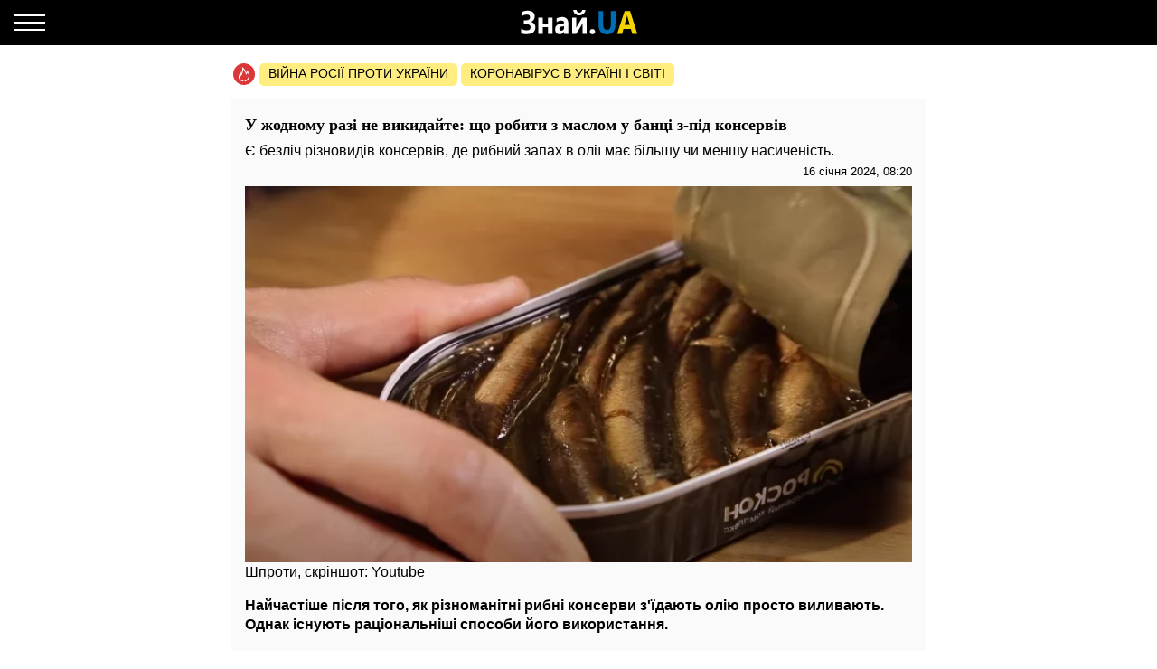

--- FILE ---
content_type: text/html; charset=UTF-8
request_url: https://amp.food.znaj.ua/475685-u-zhodnomu-razi-ne-vikidayte-shcho-robiti-z-maslom-u-banci-z-pid-konserviv
body_size: 20328
content:
<!doctype html>
<html amp lang="uk">
    <head>
        <meta charset="utf-8">
        <title>У жодному разі не викидайте: що робити з маслом у банці з-під консервів - ЗНАЙ ЮА</title>
        <link rel="dns-prefetch" href="https://cdn.ampproject.org">
<link rel="dns-prefetch" href="https://www.googletagmanager.com">
<link rel="dns-prefetch" href="https://www.google-analytics.com">
<link rel="dns-prefetch" href="https://adservice.google.com">
<link rel="dns-prefetch" href="https://adservice.google.com.ua">
<link rel="dns-prefetch" href="https://securepubads.g.doubleclick.net">

        <meta name="viewport" content="width=device-width,minimum-scale=1,initial-scale=1">
        <style amp-boilerplate>body{-webkit-animation:-amp-start 8s steps(1,end) 0s 1 normal both;-moz-animation:-amp-start 8s steps(1,end) 0s 1 normal both;-ms-animation:-amp-start 8s steps(1,end) 0s 1 normal both;animation:-amp-start 8s steps(1,end) 0s 1 normal both}@-webkit-keyframes -amp-start{from{visibility:hidden}to{visibility:visible}}@-moz-keyframes -amp-start{from{visibility:hidden}to{visibility:visible}}@-ms-keyframes -amp-start{from{visibility:hidden}to{visibility:visible}}@-o-keyframes -amp-start{from{visibility:hidden}to{visibility:visible}}@keyframes  -amp-start{from{visibility:hidden}to{visibility:visible}}</style><noscript><style amp-boilerplate>body{-webkit-animation:none;-moz-animation:none;-ms-animation:none;animation:none}</style></noscript>
        <script async src="https://cdn.ampproject.org/v0.js"></script>
                    <script async custom-element="amp-sidebar" src="https://cdn.ampproject.org/v0/amp-sidebar-0.1.js"></script>
                    <script async custom-element="amp-analytics" src="https://cdn.ampproject.org/v0/amp-analytics-0.1.js"></script>
                    <script async custom-element="amp-ad" src="https://cdn.ampproject.org/v0/amp-ad-0.1.js"></script>
                    <script async custom-element="amp-sticky-ad" src="https://cdn.ampproject.org/v0/amp-sticky-ad-1.0.js"></script>
                    <script async custom-element="amp-carousel" src="https://cdn.ampproject.org/v0/amp-carousel-0.1.js"></script>
                <style amp-custom>body{font-family:Arial,Helvetica,sans-serif;margin:0;padding-top:70px}.b__title,h1,h2,h3,h4{font-family:Georgia,Times,Times New Roman,serif}.container{margin:0 auto;max-width:768px;padding:0 15px}a{text-decoration:none}[hidden]{display:none}.navbar{background-color:#000;height:50px;left:0;position:fixed;right:0;top:0;z-index:1000}.navbar .navbar-logotype{display:block;height:34px;left:50%;margin-left:-83.5px;position:absolute;top:8px;width:167px}.navbar .navbar-hamburger{background:none;border:none;height:34px;left:16px;outline:0;padding:0;position:relative;top:8px;width:34px}.navbar .navbar-hamburger span{background-color:#fff;display:block;height:2px;position:relative;width:34px}.navbar .navbar-hamburger span:after,.navbar .navbar-hamburger span:before{background-color:#fff;content:"";height:2px;left:0;position:absolute;right:0;width:34px}.navbar .navbar-hamburger span:after{top:-8px}.navbar .navbar-hamburger span:before{bottom:-8px}amp-sidebar{background-color:#1a1919;color:#fff;width:260px}amp-sidebar a{color:#fff;font-weight:700;text-decoration:none}amp-sidebar .navbar-language-switcher{display:flex;text-transform:uppercase}amp-sidebar .navbar-language-switcher .active{color:#006eb5}amp-sidebar .navbar-language-switcher .divider{margin:0 10px}amp-sidebar ul li{font-size:20px;line-height:32px;list-style:none}amp-sidebar ul li a{color:#888}amp-sidebar ul li a:active{color:#fff}amp-sidebar .navbar-close{background:none;border:none;display:block;height:34px;left:210px;overflow:hidden;position:relative;top:8px;width:34px}amp-sidebar .navbar-close:after,amp-sidebar .navbar-close:before{background:#fff;content:"";height:2px;left:0;margin-top:-1px;position:absolute;top:50%;width:100%}amp-sidebar .navbar-close:before{transform:rotate(45deg)}amp-sidebar .navbar-close:after{transform:rotate(-45deg)}amp-sidebar .b__social-links{display:flex;padding-left:40px}amp-sidebar .b__social-links a{border:1px solid #fff;border-radius:100%;flex:0 0 35px;height:35px;margin-right:5px}.footer,amp-sidebar .b__social-links a{align-items:center;display:flex;justify-content:center}.footer{background-color:#000;height:50px;z-index:1000}.footer-logotype{display:block;height:34px}.b__title{color:#000;display:block;font-size:18px;font-weight:700;line-height:22px;margin:0;padding:15px 10px;text-transform:uppercase}.b__post,.b__title{background-color:#fafafa}.b__post{padding:0 15px 30px;position:relative}.b__post .b__post--text{color:#000;display:block}.b__post .b__post--text a{color:#000}.b__post .b__post--text a h4{margin:4px 0}.b__post .b__post--text .b__post--media{max-width:100%;width:100%}.b__post--image-md .b__post--media{font-size:18px;line-height:23px;margin-top:4px}.b__post--image-md .b__post--media h4{margin:4px 0}.b__post--image-sm,.b__post--image-sm .b__post--media{display:flex;justify-content:space-between}.b__post--image-sm .b__post--media{flex-direction:column;padding:0 0 0 10px;width:100%}.b__post--image-sm .b__post--media h4{font-size:16px;line-height:19px;margin:0 0 4px}.b__post--date{display:flex;font-size:14px;justify-content:flex-end;line-height:1}.b__post--date .icon-timing{height:14px;margin-right:4px;width:14px}@media (max-width:360px){.b__post{overflow-wrap:break-word;word-break:break-word}.b__post .b__post--media h4{font-size:14px}}amp-carousel{margin:0 0 20px}amp-carousel div a:before{background:rgba(0,0,0,.5);content:"";display:block;height:100%;left:0;position:absolute;top:0;width:100%;z-index:1}amp-carousel div .caption{color:#fff;font-size:18px;font-weight:700;line-height:22px;margin:0;padding:10px;position:relative;z-index:2}.b_popular-articles{border-bottom:1px solid #d7d7d7;border-top:1px solid #d7d7d7;margin:15px 0;position:relative}.b_popular-articles span{color:#202124;display:block;font-size:14px;font-weight:700;letter-spacing:1.5px;line-height:1.57143;padding:10px 15px;text-transform:uppercase}.b_popular-articles amp-carousel div a{align-items:center;color:#000;display:flex;font-size:18px;font-weight:700;padding:0 50px}.b_popular-articles amp-carousel div a h5{-webkit-line-clamp:4;-webkit-box-orient:vertical;display:-webkit-box;overflow:hidden;text-overflow:ellipsis}.b_popular-articles amp-carousel div a:before{content:none}.btn-loadmore{color:#000;display:block;font-size:18px;font-weight:700;padding:20px 0;text-align:center}.b__share-buttons{display:flex;flex-direction:row;margin:15px 0}.b__share-buttons a{align-items:center;border-radius:4px;color:#fff;display:flex;font-size:26px;height:40px;justify-content:center;width:40px}.b__share-buttons a *{height:30px;width:30px}.b__share-buttons a.facebook{background-color:#3b5998;margin-right:20px}.b__share-buttons a.telegram{background-color:#38a5e0;margin-right:20px}.b__share-buttons a.viber{background-color:#7b519e}.pagination{display:flex;justify-content:center;list-style:none;padding-left:0}.pagination .page-link{background-color:#fff;border:none;color:#000;display:block;line-height:1.25;margin-left:-1px;padding:.5rem .75rem;position:relative}.pagination .page-link:focus{box-shadow:none}.pagination .page-item:nth-child(6),.pagination .page-item:nth-child(7),.pagination .page-item:nth-child(8),.pagination .page-item:nth-child(9){display:none}.pagination .page-item.active .page-link{background-color:#7d7d7d;color:#fff}.pagination .page-item .page-link{color:#000;outline:0}.b-trends{display:flex;flex-direction:row;margin-bottom:15px;padding-left:2px;width:100%}.b-trends--icon{height:25px;width:25px}.b-trends--icon svg{display:block}.b-trends--items{align-items:center;display:flex;overflow:auto;text-overflow:ellipsis;white-space:nowrap}.b-trends a{background-color:#ffee7f;border-radius:5px;color:#000;display:block;font-size:14px;height:19px;margin-left:4px;padding:2.5px 10px 3.5px;text-transform:uppercase}.b-trends a:hover{background-color:#ffde00;cursor:pointer}.b__popular-article{background-color:#494947;background-position:50%;background-repeat:no-repeat;background-size:cover;margin:15px -15px;position:relative}.b__popular-article .h2{color:#fff;display:block;font-family:Georgia,Times,Times New Roman,serif;font-size:22px;font-weight:700;margin:0;padding:20px 10px 20px 40px;position:relative}.b__popular-article .h2:after{animation:lower 10s linear infinite;background-color:red;border-radius:100%;content:"";height:10px;left:18px;position:absolute;text-shadow:0 0 80px red,0 0 30px #b22222,0 0 6px darkred;top:29px;width:10px}@keyframes lower{0%,12%,18.999%,23%,31.999%,37%,44.999%,46%,49.999%,51%,58.999%,61%,68.999%,71%,85.999%,96%,to{opacity:.99;text-shadow:0 0 80px red,0 0 30px #b22222,0 0 6px darkred}19%,22.99%,32%,36.999%,45%,45.999%,50%,50.99%,59%,60.999%,69%,70.999%,86%,95.999%{opacity:.4;text-shadow:none}}.b__popular-article--inner{display:flex;flex-direction:column;justify-content:space-around;padding:10px 20px 20px}.b__popular-article--inner a{align-items:center;color:#fff;display:flex;margin-bottom:15px}.b__popular-article--inner a:before{background:#fff;content:"";font-size:10px;height:7px;margin-right:15px;min-width:7px;transform:rotate(45deg);width:7px}.b__popular-article--inner a h4{border-bottom:1px solid transparent;font-size:18px;font-weight:400;margin:0}.b__popular-article--inner a:hover h4,.b__popular-article--more{border-bottom:1px solid #fff}.b__popular-article--more{bottom:10px;color:#fff;font-size:18px;line-height:1;position:absolute;right:20px}.b__popular-article--more:hover{border-color:#888;color:#888}.news-feed .pagination .page-link{border:1px solid #000;border-radius:5px;font-size:18px;margin:0 4px}.b__category-news .b__post--image-sm .b__post--media h4{-webkit-line-clamp:4;-webkit-box-orient:vertical;display:-webkit-box;overflow:hidden;text-overflow:ellipsis}.author-info{background-color:#e8e8e8;border-radius:15px;display:flex;margin-bottom:20px;padding:15px}@media (min-width:768px){.author-info{flex-direction:row}}@media (max-width:767px){.author-info{align-items:center;flex-direction:column}}.author-info .author-image{border-radius:15px;height:150px;overflow:hidden;width:150px}@media (min-width:768px){.author-info .author-image{flex:0 0 150px;margin-right:15px}}@media (max-width:767px){.author-info .author-image{margin-bottom:15px}}.author-info .author-image amp-img{display:block}.author-info .author-name{font-size:23px;line-height:1;margin:0 0 10px}@media (max-width:767px){.author-info .author-name{text-align:center}}.author-info .author-position{font-size:15px;line-height:1}@media (min-width:768px){.author-info .author-position{margin-bottom:10px}}@media (max-width:767px){.author-info .author-position{text-align:center}}.author-info .author-links{display:flex;flex-direction:row}@media (min-width:768px){.author-info .author-links{margin-bottom:10px}}@media (max-width:767px){.author-info .author-links{justify-content:center;margin:20px 0}}.author-info .author-links a{background-color:#fff;background-repeat:no-repeat;background-size:contain;display:block;overflow:hidden}@media (min-width:768px){.author-info .author-links a{border-radius:3px;height:24px;margin-right:10px;width:24px}}@media (max-width:767px){.author-info .author-links a{border-radius:10px;height:36px;margin:0 10px;width:36px}}.author-info .author-links .fb{background-image:url(/img/social-media/fb.png)}.author-info .author-links .tw{background-image:url(/img/social-media/tw.png)}.author-info .author-links .linkedin{background-image:url(/img/social-media/linkedin.png)}.author-info .author-links .instagram{background-image:url(/img/social-media/instagram.png)}.author-info .author-description{font-size:14px;line-height:18px}@media (max-width:767px){.author-info .author-description{text-align:justify}}.category-title{font-size:26px;font-weight:700;line-height:28px;margin-bottom:20px}article{background-color:#fafafa;font-size:16px;line-height:21px;margin-bottom:15px;padding:17px 15px}article header{padding-bottom:10px}article header h1{font-size:18px;font-weight:700;line-height:22px;margin:0 0 10px}article header .article-lead{line-height:1;margin-bottom:8px}article header .b__post--date{display:flex;flex-direction:row;font-size:13px;justify-content:flex-end}article header .b__post--date span{display:block;line-height:1}article p{font-weight:400;margin-bottom:10px}article a{color:#006eb5}article blockquote{border-left:5px solid #eee;margin:10px 0 20px;padding:10px 20px}article blockquote p{font-size:17.5px;font-style:italic;font-weight:400;margin:0}article amp-carousel,article figure{margin:0 auto 15px}article figure .responsive-image{margin:0 auto;position:relative}article figure .responsive-image img{bottom:0;display:block;height:0;left:0;margin:auto;max-height:100%;max-width:100%;min-height:100%;min-width:100%;position:absolute;right:0;top:0;width:0}article iframe{height:100%;max-height:100%;max-width:100%;width:100%}article .article-embed{margin:10px 0;position:relative}article .article-embed .responsive-figure{bottom:0;left:0;max-height:100%;max-width:100%;position:absolute;right:0;top:0}article .today-link{border-bottom:1px solid #006eb5;color:#212529;font-weight:400;outline:16px solid hsla(56,30%,72%,0)}article .today-link:hover{background:hsla(56,30%,72%,.16);border-width:3px;outline:3px solid hsla(56,30%,72%,.16)}.amp-ad--wrapper{margin:0 -30px;text-align:center}.article main{overflow-x:hidden}.toplinks{margin-bottom:25px}.toplinks a{display:block}.anchorH2{position:relative}.anchorH2 div{position:absolute;top:-50px}.medical .b__breadcrumbs--med{display:flex;list-style:none;padding-left:0}.medical .b__breadcrumbs--med .b__breadcrumbs--arrow{color:#166db4;padding:0 4px}.medical .b__breadcrumbs--med a{color:#166db4}.medical .medical-main{display:flex;flex-direction:column;padding:30px 0}.medical .medical-main a{background-color:#fafafa;border:1px solid #a0a0a0;border-radius:5px;color:#000;display:block;margin-bottom:20px;padding:25px;text-align:center}.medical .alphabet-filter{display:flex;flex-wrap:wrap;justify-content:center;margin:20px 0}.medical .alphabet-filter a{align-items:center;background-color:#fafafa;box-shadow:0 0 1px #cacaca;display:flex;height:35px;justify-content:center;margin:10px;min-width:35px;padding:4px 10px;text-align:center}.medical .alphabet-filter a:hover{box-shadow:0 0 1px #9b9b9b}.medical .alphabet-filter a.selected{box-shadow:0 0 2px #007bff}.medical .b_analogs-inner{background-color:#fafafa;margin:15px 0;padding:15px}.medical .b_analogs-inner h2{margin-top:0}.medical .b_analogs-inner .b_post--text{margin-bottom:10px}.medical .b_analogs-inner .b_post--text a{color:#000;font-size:16px}.medical .med-category--list{list-style:none;padding-left:0}.medical .med-category--list li{margin-bottom:10px}.medical .med-category--list li a{color:#000;font-size:16px}.medical .box-group .b_post a{background-color:#fafafa;border-bottom:1px solid #ececec;display:block;padding:10px}.medical .box-group .b_post a h2{color:#000;font-size:18px;margin:0}
</style>
        <link rel="apple-touch-icon" sizes="57x57" href="https://amp.food.znaj.ua/icons/apple-icon-57x57.png">
<link rel="apple-touch-icon" sizes="60x60" href="https://amp.food.znaj.ua/icons/apple-icon-60x60.png">
<link rel="apple-touch-icon" sizes="72x72" href="https://amp.food.znaj.ua/icons/apple-icon-72x72.png">
<link rel="apple-touch-icon" sizes="76x76" href="https://amp.food.znaj.ua/icons/apple-icon-76x76.png">
<link rel="apple-touch-icon" sizes="114x114" href="https://amp.food.znaj.ua/icons/apple-icon-114x114.png">
<link rel="apple-touch-icon" sizes="120x120" href="https://amp.food.znaj.ua/icons/apple-icon-120x120.png">
<link rel="apple-touch-icon" sizes="144x144" href="https://amp.food.znaj.ua/icons/apple-icon-144x144.png">
<link rel="apple-touch-icon" sizes="152x152" href="https://amp.food.znaj.ua/icons/apple-icon-152x152.png">
<link rel="apple-touch-icon" sizes="180x180" href="https://amp.food.znaj.ua/icons/apple-icon-180x180.png">
<link rel="icon" type="image/png" sizes="192x192"  href="https://amp.food.znaj.ua/icons/android-icon-192x192.png">
<link rel="icon" type="image/png" sizes="32x32" href="https://amp.food.znaj.ua/icons/favicon-32x32.png">
<link rel="icon" type="image/png" sizes="96x96" href="https://amp.food.znaj.ua/icons/favicon-96x96.png">
<link rel="icon" type="image/png" sizes="16x16" href="https://amp.food.znaj.ua/icons/favicon-16x16.png">
<link rel="manifest" href="/manifest.json">
<meta name="msapplication-TileColor" content="#ffffff">
<meta name="msapplication-TileImage" content="https://amp.food.znaj.ua/icons/ms-icon-144x144.png">
<meta name="theme-color" content="#000000">        <meta name="description" content="Найчастіше після того, як різноманітні рибні консерви з&#039;їдають олію просто виливають. Однак існують раціональніші способи його використання.Оскільки така олія ароматна і солонувата, це дозволяє використовувати">
    
            <meta name="keywords" content="Рецепти та Кулінарія">
                    <meta name="news_keywords" content="Рецепти та Кулінарія">
            
            <link rel="canonical" href="https://food.znaj.ua/475685-u-zhodnomu-razi-ne-vikidayte-shcho-robiti-z-maslom-u-banci-z-pid-konserviv">
    
    
            <meta name="robots" content="max-image-preview:large">
    
    
                                <meta property="og:url" content="https://food.znaj.ua/475685-u-zhodnomu-razi-ne-vikidayte-shcho-robiti-z-maslom-u-banci-z-pid-konserviv">
                                        <meta property="og:site_name" content="znaj.ua">
                                        <meta property="og:type" content="article">
                                        <meta property="og:title" content="У жодному разі не викидайте: що робити з маслом у банці з-під консервів">
                                        <meta property="og:description" content="Знай більше!">
                                        <meta property="og:image" content="https://znaj.ua/images/2021/12/31/XzntboX7DIY3VlD1y4Sx3n1Xx6cHmBwe5MdSw6eB.jpeg">
                                        <meta property="og:image:secure_url" content="https://znaj.ua/images/2021/12/31/XzntboX7DIY3VlD1y4Sx3n1Xx6cHmBwe5MdSw6eB.jpeg">
                                        <meta property="og:image:type" content="image/jpeg">
                                        <meta property="og:image:width" content="1499">
                                        <meta property="og:image:height" content="845">
                                        <meta property="article:publisher" content="https://www.facebook.com/znaj.ua/">
                                        <meta property="article:published_time" content="2024-01-16T08:20:00+02:00">
                                        <meta property="article:section" content="Їжа">
                                                        <meta property="article:tag" content="Рецепти та Кулінарія">
                        
                        <meta name="twitter:url" content="https://food.znaj.ua/475685-u-zhodnomu-razi-ne-vikidayte-shcho-robiti-z-maslom-u-banci-z-pid-konserviv">
                                <meta name="twitter:title" content="У жодному разі не викидайте: що робити з маслом у банці з-під консервів">
                                <meta name="twitter:desctiption" content="Знай більше!">
                                <meta name="twitter:image" content="https://znaj.ua/images/2021/12/31/XzntboX7DIY3VlD1y4Sx3n1Xx6cHmBwe5MdSw6eB.jpeg">
                                <meta name="twitter:card" content="summary_large_image">
            
        <meta name="msvalidate.01" content="4CBEB3E02C0CD8C81B0ABF7A3D93078C">
<meta name="google-site-verification" content="-sDokMhGChxwDRnCwWdukW884LY_87o0C153LH8K9aM">                            <link
                rel="preload"
                as="image"
                type="image/webp"
                href="https://znaj.ua/crops/fd7d4c/360x0/1/0/2021/12/31/XzntboX7DIY3VlD1y4Sx3n1Xx6cHmBwe5MdSw6eB.jpeg.webp"
                imagesrcset="https://znaj.ua/crops/fd7d4c/360x0/1/0/2021/12/31/XzntboX7DIY3VlD1y4Sx3n1Xx6cHmBwe5MdSw6eB.jpeg.webp 360w, https://znaj.ua/crops/146e6a/620x0/1/0/2021/12/31/XzntboX7DIY3VlD1y4Sx3n1Xx6cHmBwe5MdSw6eB.jpeg.webp 620w"
        />
        </head>
    <body class="article">
        
        
        <amp-analytics id="getstat.net">
            <script type="application/json">
            {
                "requests": {
                    "pageview": "https://s.getstat.net/pv?p=1&u=${canonicalUrl}&d=${ampdocHostname}&s=${externalReferrer}&ss=${externalReferrer}&t=${title}&l=${language}&ac=${categories}&aa=${article_authors}&ap=${article_published_at}&pl=2",
                    "metric": "https://s.getstat.net/metric?p=1&u=${canonicalUrl}&k=${k}&v=${v}"
                },
                "vars": {"language":"uk","article_published_at":"2024-01-16T08:20:00+02:00","categories":"\u0407\u0436\u0430","article_authors":"\u0422\u043e\u0440\u0456 \u041f\u0443\u0442\u0456\u043c\u0446\u0435\u0432\u0430"},
                "triggers": {
                    "trackPageview": {
                        "on": "visible",
                        "request": "pageview"
                    },
                    "timeonpage" : {
                        "on" : "hidden",
                        "request": "metric",
                        "vars": {
                            "v": "${totalEngagedTime}",
                            "k": "1"
                        }
                    }
                },
                "transport": {
                    "beacon": false,
                    "xhrpost": false,
                    "image": true
                }
            }
        </script>
        </amp-analytics>
    

        <nav class="navbar">

    <button on="tap:sidebar.open" class="navbar-hamburger" aria-label="Меню">
        <span></span>
    </button>

    <a href="https://amp.znaj.ua" class="navbar-logotype">
        <svg xmlns="http://www.w3.org/2000/svg" height="34" width="167" xml:space="preserve" enable-background="new 0 0 167 34">
            <path d="M19.5 28.6v-5c1.8 1.3 3.9 2 6.2 2 2.8 0 4.3-1.1 4.3-3.4s-1.6-3.5-4.7-3.5h-2.9v-4.3h2.8c2.8 0 4.2-1.1 4.2-3.3 0-2-1.2-3-3.6-3-1.7 0-3.5.6-5.4 1.8V5.3c1.9-1 4.1-1.5 6.4-1.5 2.5 0 4.4.6 5.8 1.7 1.4 1.1 2 2.7 2 4.6 0 1.5-.4 2.8-1.2 3.9-.8 1.1-1.9 1.8-3.3 2.2v.1c1.6.2 2.9.9 3.8 1.9s1.4 2.4 1.4 3.9c0 2.4-.8 4.3-2.4 5.6s-3.9 2-6.8 2c-3 .2-5.1-.2-6.6-1.1zm34.7.9h-5V22h-5.6v7.5h-5v-18h5v6.7h5.6v-6.7h5v18zm17.6 0h-4.7v-2.6H67c-1.1 2-2.7 3-4.8 3-1.6 0-2.8-.5-3.7-1.5s-1.4-2.3-1.4-4c0-3.5 1.9-5.5 5.6-6l4.4-.7c0-2-1-3-2.9-3s-3.8.6-5.5 1.9v-4.2c.7-.4 1.6-.8 2.9-1.1s2.3-.5 3.3-.5c4.6 0 6.9 2.6 6.9 7.7v11zm-4.7-7.3V21l-2.9.4c-1.6.2-2.4 1-2.4 2.4 0 .6.2 1.2.6 1.6s.9.6 1.6.6c.9 0 1.7-.4 2.3-1.1.5-.7.8-1.6.8-2.7zm24.8 7.3h-4.5V17.7c-.4.9-.9 1.8-1.3 2.6l-5.5 9.2h-4.7v-18h4.6v11.4c.3-.8.7-1.5 1.1-2.2l5.5-9.2H92v18zM90.7 2.9c-.2 1.9-.9 3.3-2.2 4.4S85.7 9 83.9 9c-1.9 0-3.5-.6-4.7-1.7-1.3-1.1-1.9-2.6-2-4.4h3.6c.1.9.4 1.6 1 2.2.6.6 1.3.9 2.2.9.8 0 1.5-.3 2.1-.9s.9-1.3 1-2.2h3.6zm7.7 27c-.8 0-1.5-.3-2.1-.8-.5-.6-.8-1.3-.8-2.1s.3-1.5.8-2.1 1.3-.8 2.1-.8c.9 0 1.6.3 2.1.8s.8 1.2.8 2.1c0 .9-.3 1.6-.8 2.1s-1.3.8-2.1.8z" fill="#fcfcfc"/>
            <path d="M123.9 18.6c0 7.6-3.2 11.4-9.5 11.4-6.2 0-9.2-3.7-9.2-11.1V4.3h5.1v14.6c0 4.1 1.4 6.1 4.3 6.1 2.8 0 4.2-2 4.2-5.9V4.3h5.1v14.3z" fill="#006eb5"/>
            <path d="M148.1 29.5h-5.6l-1.6-5.6h-8.1l-1.6 5.6h-5.5L134 4.3h6.1l8 25.2zm-8.4-10-2.4-8.5c-.2-.6-.3-1.4-.4-2.3h-.1c-.1.7-.2 1.5-.4 2.2l-2.5 8.5h5.8z" fill="#f3d300"/>
        </svg>
    </a>

</nav>

<amp-sidebar id="sidebar" layout="nodisplay" side="left" hidden>

    <button on="tap:sidebar.close" class="navbar-close"></button>

    <ul class="navbar-language-switcher">
        <li class="nav-item">
            <a class="nav-link active"
               href="https://amp.food.znaj.ua/475685-u-zhodnomu-razi-ne-vikidayte-shcho-robiti-z-maslom-u-banci-z-pid-konserviv">укр</a>
        </li>

        <li class="nav-item divider">|</li>

        <li class="nav-item">
            <a class="nav-link "
               href="https://amp.food.znaj.ua/ru/475685-u-zhodnomu-razi-ne-vikidayte-shcho-robiti-z-maslom-u-banci-z-pid-konserviv">рус</a>
        </li>
    </ul>


    <ul class="navbar-link-category">

        <li class="nav-item">
            <a class="nav-link" href="https://amp.znaj.ua">
                Головна
            </a>
        </li>

        <li class="nav-item">
            <a class="nav-link" href="https://amp.znaj.ua/dossier">
                Досьє
            </a>
        </li>

                                    <li class="nav-item">
                    <a class="nav-link" href="https://amp.pets.znaj.ua/">
                        Домашні улюбленці
                    </a>
                </li>
                            <li class="nav-item">
                    <a class="nav-link" href="https://amp.auto.znaj.ua/">
                        Auto.Знай
                    </a>
                </li>
                            <li class="nav-item">
                    <a class="nav-link" href="https://amp.life.znaj.ua/">
                        Життя
                    </a>
                </li>
                            <li class="nav-item">
                    <a class="nav-link" href="https://amp.war.znaj.ua/">
                        Війна
                    </a>
                </li>
                            <li class="nav-item">
                    <a class="nav-link" href="https://amp.znaj.ua/society">
                        Суспільство
                    </a>
                </li>
                            <li class="nav-item">
                    <a class="nav-link" href="https://amp.techno.znaj.ua/">
                        Техно
                    </a>
                </li>
                            <li class="nav-item">
                    <a class="nav-link" href="https://amp.znaj.ua/zdorovya">
                        Здоров&#039;я
                    </a>
                </li>
                            <li class="nav-item">
                    <a class="nav-link" href="https://amp.znaj.ua/science">
                        Наука
                    </a>
                </li>
                            <li class="nav-item">
                    <a class="nav-link" href="https://amp.znaj.ua/kompromat">
                        Компромат
                    </a>
                </li>
                            <li class="nav-item">
                    <a class="nav-link" href="https://amp.znaj.ua/press-release">
                        Прес-реліз
                    </a>
                </li>
                    
        <li class="nav-item">
            <a class="nav-link" href="https://www.youtube.com/channel/UCwgXH0dz8d8SiYeMLg9WtIw?sub_confirmation=1" target="_blank" rel="nofollow noopener">
                Анекдоти
            </a>
        </li>

        <li class="nav-item">
            <a class="nav-link" href="https://znaj.ua/contacts">
                Контакти
            </a>
        </li>







    </ul>

    <div class="b__social-links">
        
            
        
        
            
        
        <a href="https://t.me/znajua_channel" class="telegram" target="_blank" rel="noopener nofollow">
            <amp-img src="https://amp.food.znaj.ua/icons/amp-icons/icon_telegram.svg" height="20" width="20"></amp-img>
        </a>
        
            
        
        <a href="https://invite.viber.com/?g2=AQBHp854yy0BjknLCovlazGCqvAmipQtzJqWDxlaZXNq4%2FMp3TOY868DzX9xyWLg" class="viber" target="_blank" rel="noopener nofollow">
            <amp-img src="https://amp.food.znaj.ua/icons/amp-icons/icon_viber.svg" height="20" width="20"></amp-img>
        </a>
    </div>


</amp-sidebar>


        <main>
                <div class="container">

        <div class="b-trends">

        <div class="b-trends--icon">
            <svg xmlns="http://www.w3.org/2000/svg" width="24" height="24" fill="none"><circle cx="12" cy="12" r="12" fill="#DD3639"/><path d="M17.78 12.077c-.455-1.854-1.609-3.316-1.946-3.664-.636-.7-1.17-.82-1.17-.82s.298.62.346 1.323c.048.703-.076.946-.344 1.56-.214-.662-1.318-2.769-2.088-3.822-.728-.995-1.756-2.058-2.82-2.654.025.229.166.857.19 1.082 1.753 1.6 3.697 5.295 4.031 6.737l.208.895.678-.681c.34-.342.78-1.148 1.02-1.937.325.553.678 1.303.894 2.18.355 1.448.393 3.564-1.445 5.427-.32.325-1.015 1.3-2.444 1.373-.283.015-.5.233-.483.488.015.245.242.435.512.435h.03c1.23-.064 2.106-.621 3.153-1.683 2.125-2.154 2.086-4.581 1.679-6.239z" fill="#fff"/><path d="M10.93 19.077c-1.187-.08-1.923-.624-2.108-.767a8.723 8.723 0 01-.396-.322l-.214-.192c-1.03-.984-1.36-2.018-1.1-3.454.11-.607.358-1.167.62-1.759.07-.161.142-.324.212-.488.074.44.123.863.14 1.17l.081 1.416.862-1.189c1.032-1.424 1.917-4.387 2.053-6.552.032-.517-.037-1.005-.265-1.631-.227-.627-.906-.522-.906-.522l.128.97c.192 1.453-.353 4.052-1.137 5.88-.12-.612-.224-1.006-.35-1.534-.208-.88-.882-1.414-.882-1.414s.016.549-.144 1.429c-.162.886-.435 1.42-.747 2.125-.27.611-.55 1.244-.678 1.951-.313 1.73.109 3.036 1.376 4.246l.234.21c.14.12.292.246.448.365.313.24 1.248.885 2.696.984a.59.59 0 00.04.001c.265 0 .49-.184.51-.427.022-.255-.19-.476-.472-.496z" fill="#fff"/></svg>
        </div>

        <div class="b-trends--items">
            
                <a href="https://znaj.ua/tag/voyna-rossii-protiv-ukrainy"
                    target="_blank"                                    >
                    Війна росії проти України
                </a>

            
                <a href="https://znaj.ua/tag/virus-v-kitae?utm_source=virus"
                    target="_blank"                                    >
                    Коронавірус в Україні і світі
                </a>

                    </div>

    </div>



        <script type="application/ld+json">
        {"@context":"http:\/\/schema.org","@type":"BreadcrumbList","itemListElement":[{"@type":"ListItem","position":1,"name":"\u0407\u0436\u0430","item":"https:\/\/amp.food.znaj.ua\/"},{"@type":"ListItem","position":2,"name":"\u0423 \u0436\u043e\u0434\u043d\u043e\u043c\u0443 \u0440\u0430\u0437\u0456 \u043d\u0435 \u0432\u0438\u043a\u0438\u0434\u0430\u0439\u0442\u0435: \u0449\u043e \u0440\u043e\u0431\u0438\u0442\u0438 \u0437 \u043c\u0430\u0441\u043b\u043e\u043c \u0443 \u0431\u0430\u043d\u0446\u0456 \u0437-\u043f\u0456\u0434 \u043a\u043e\u043d\u0441\u0435\u0440\u0432\u0456\u0432","item":"https:\/\/amp.food.znaj.ua\/475685-u-zhodnomu-razi-ne-vikidayte-shcho-robiti-z-maslom-u-banci-z-pid-konserviv"}]}
    </script>

    <script type="application/ld+json">
	{"@context":"http:\/\/schema.org","@type":"NewsArticle","mainEntityOfPage":"https:\/\/food.znaj.ua\/475685-u-zhodnomu-razi-ne-vikidayte-shcho-robiti-z-maslom-u-banci-z-pid-konserviv","headline":"\u0423 \u0436\u043e\u0434\u043d\u043e\u043c\u0443 \u0440\u0430\u0437\u0456 \u043d\u0435 \u0432\u0438\u043a\u0438\u0434\u0430\u0439\u0442\u0435: \u0449\u043e \u0440\u043e\u0431\u0438\u0442\u0438 \u0437 \u043c\u0430\u0441\u043b\u043e\u043c \u0443 \u0431\u0430\u043d\u0446\u0456 \u0437-\u043f\u0456\u0434 \u043a\u043e\u043d\u0441\u0435\u0440\u0432\u0456\u0432","name":"\u0423 \u0436\u043e\u0434\u043d\u043e\u043c\u0443 \u0440\u0430\u0437\u0456 \u043d\u0435 \u0432\u0438\u043a\u0438\u0434\u0430\u0439\u0442\u0435: \u0449\u043e \u0440\u043e\u0431\u0438\u0442\u0438 \u0437 \u043c\u0430\u0441\u043b\u043e\u043c \u0443 \u0431\u0430\u043d\u0446\u0456 \u0437-\u043f\u0456\u0434 \u043a\u043e\u043d\u0441\u0435\u0440\u0432\u0456\u0432","description":"\u0404 \u0431\u0435\u0437\u043b\u0456\u0447 \u0440\u0456\u0437\u043d\u043e\u0432\u0438\u0434\u0456\u0432 \u043a\u043e\u043d\u0441\u0435\u0440\u0432\u0456\u0432, \u0434\u0435 \u0440\u0438\u0431\u043d\u0438\u0439 \u0437\u0430\u043f\u0430\u0445 \u0432 \u043e\u043b\u0456\u0457 \u043c\u0430\u0454 \u0431\u0456\u043b\u044c\u0448\u0443 \u0447\u0438 \u043c\u0435\u043d\u0448\u0443 \u043d\u0430\u0441\u0438\u0447\u0435\u043d\u0456\u0441\u0442\u044c.","articleBody":"\r\n\u041d\u0430\u0439\u0447\u0430\u0441\u0442\u0456\u0448\u0435 \u043f\u0456\u0441\u043b\u044f \u0442\u043e\u0433\u043e, \u044f\u043a \u0440\u0456\u0437\u043d\u043e\u043c\u0430\u043d\u0456\u0442\u043d\u0456 \u0440\u0438\u0431\u043d\u0456 \u043a\u043e\u043d\u0441\u0435\u0440\u0432\u0438 \u0437'\u0457\u0434\u0430\u044e\u0442\u044c \u043e\u043b\u0456\u044e \u043f\u0440\u043e\u0441\u0442\u043e \u0432\u0438\u043b\u0438\u0432\u0430\u044e\u0442\u044c. \u041e\u0434\u043d\u0430\u043a \u0456\u0441\u043d\u0443\u044e\u0442\u044c \u0440\u0430\u0446\u0456\u043e\u043d\u0430\u043b\u044c\u043d\u0456\u0448\u0456 \u0441\u043f\u043e\u0441\u043e\u0431\u0438 \u0439\u043e\u0433\u043e \u0432\u0438\u043a\u043e\u0440\u0438\u0441\u0442\u0430\u043d\u043d\u044f.\r\n\u041e\u0441\u043a\u0456\u043b\u044c\u043a\u0438 \u0442\u0430\u043a\u0430 \u043e\u043b\u0456\u044f \u0430\u0440\u043e\u043c\u0430\u0442\u043d\u0430 \u0456 \u0441\u043e\u043b\u043e\u043d\u0443\u0432\u0430\u0442\u0430, \u0446\u0435 \u0434\u043e\u0437\u0432\u043e\u043b\u044f\u0454 \u0432\u0438\u043a\u043e\u0440\u0438\u0441\u0442\u043e\u0432\u0443\u0432\u0430\u0442\u0438 \u0457\u0457 \u0434\u043b\u044f \u043f\u0440\u0438\u0433\u043e\u0442\u0443\u0432\u0430\u043d\u043d\u044f \u0441\u043c\u0430\u0447\u043d\u0438\u0445 \u0442\u0430 \u043a\u043e\u0440\u0438\u0441\u043d\u0438\u0445 \u0441\u043d\u0456\u0434\u0430\u043d\u043a\u0456\u0432.\n                                \n\t\t\t\t\t\t\t\t    \n\t\t\t\t\t\t\t   \r\n\n\n                    \n                \n            \n        \n        \n        \n            \u041a\u043e\u043d\u0441\u0435\u0440\u0432\u0438 \u0432 \u043e\u043b\u0456\u0457, \u0441\u043a\u0440\u0456\u043d\u0448\u043e\u0442 \u0437 \u0432\u0456\u0434\u0435\u043e\n            \n                \n\n                \n            \n        \n\n    \n\r\n\u0404 \u0431\u0435\u0437\u043b\u0456\u0447 \u0440\u0456\u0437\u043d\u043e\u0432\u0438\u0434\u0456\u0432 \u043a\u043e\u043d\u0441\u0435\u0440\u0432\u0456\u0432, \u0434\u0435 \u0440\u0438\u0431\u043d\u0438\u0439 \u0437\u0430\u043f\u0430\u0445 \u0443 \u043e\u043b\u0456\u0457 \u043c\u0430\u0454 \u0431\u0456\u043b\u044c\u0448\u0443 \u0447\u0438 \u043c\u0435\u043d\u0448\u0443 \u043d\u0430\u0441\u0438\u0447\u0435\u043d\u0456\u0441\u0442\u044c. \u041d\u0430\u043f\u0440\u0438\u043a\u043b\u0430\u0434, \u044f\u043a\u0449\u043e \u043e\u043b\u0456\u044f \u0432\u0437\u0430\u0433\u0430\u043b\u0456 \u043d\u0435 \u043c\u0430\u0454 \u0437\u0430\u043f\u0430\u0445\u0443 \u0456 \u0441\u043c\u0430\u043a\u0443, \u0457\u0457 \u043c\u043e\u0436\u043d\u0430 \u0432\u0438\u043a\u043e\u0440\u0438\u0441\u0442\u043e\u0432\u0443\u0432\u0430\u0442\u0438 \u0434\u043b\u044f \u043e\u0431\u0441\u043c\u0430\u0436\u0443\u0432\u0430\u043d\u043d\u044f \u0433\u0440\u0456\u043d\u043e\u043a \u0430\u0431\u043e \u043a\u0430\u0440\u0442\u043e\u043f\u043b\u0456.\r\n\r\n\r\n\u042f\u043a \u0432\u0438\u043a\u043e\u0440\u0438\u0441\u0442\u043e\u0432\u0443\u0432\u0430\u0442\u0438 \u043e\u043b\u0456\u044e \u0437-\u043f\u0456\u0434 \u0440\u0438\u0431\u043d\u0438\u0445 \u043a\u043e\u043d\u0441\u0435\u0440\u0432\u0456\u0432:\r\n1. \u041e\u043b\u0456\u044f \u0437 \u0447\u0430\u0441\u043d\u0438\u043a\u043e\u043c\n\n        \u041f\u043e\u043f\u0443\u043b\u044f\u0440\u043d\u0456 \u043d\u043e\u0432\u0438\u043d\u0438 \u0437\u0430\u0440\u0430\u0437\n\n        \n\n            \n                \n                    \u041a\u043e\u0440\u0438\u0441\u0442\u0443\u0432\u0430\u0442\u0438\u0441\u044f \u0434\u043e\u0432\u0435\u0434\u0435\u0442\u044c\u0441\u044f \u0434\u0443\u0436\u0435 \u0435\u043a\u043e\u043d\u043e\u043c\u043d\u043e: \u043a\u0443\u0431 \u0432\u043e\u0434\u0438 \u043f\u043e\u0434\u043e\u0440\u043e\u0436\u0447\u0430\u0454 \u0434\u043e 112 \u0433\u0440\u043d\n                \n\n            \n                \n                    \u041f\u0435\u043d\u0441\u0456\u043e\u043d\u0435\u0440\u0430\u043c \u043f\u0440\u0438\u0433\u043e\u0442\u0443\u0432\u0430\u0442\u0438\u0441\u044f: \u0437\u043c\u0443\u0441\u044f\u0442\u044c \u0432\u0456\u0434\u0437\u0432\u0456\u0442\u0443\u0432\u0430\u0442\u0438 \u043f\u0440\u043e \u043a\u043e\u0436\u043d\u0443 \u043e\u0442\u0440\u0438\u043c\u0430\u043d\u0443 \u043a\u043e\u043f\u0456\u0439\u043a\u0443\n                \n\n            \n                \n                    \u0417\u0430\u0432\u0438\u0449\u0435\u043d\u0456 \u043f\u043b\u0430\u0442\u0456\u0436\u043a\u0438 \u0447\u0435\u0440\u0435\u0437 \u043b\u0456\u0447\u0438\u043b\u044c\u043d\u0438\u043a\u0438: \u043f\u0440\u043e \u0449\u043e \u0442\u0440\u0435\u0431\u0430 \u043f\u0430\u043c&#039;\u044f\u0442\u0430\u0442\u0438 \u0441\u043f\u043e\u0436\u0438\u0432\u0430\u0447\u0430\u043c\n                \n\n            \n                \n                    \u041f\u043e\u0434\u0430\u0442\u043a\u043e\u0432\u0430 \u0433\u043e\u0442\u0443\u0454 \u0448\u0442\u0440\u0430\u0444\u0438 \u0443\u043a\u0440\u0430\u0457\u043d\u0446\u044f\u043c \u0437\u0430 \u043a\u043e\u0440\u0434\u043e\u043d\u043e\u043c: \u043a\u043e\u0433\u043e \u043f\u0435\u0440\u0435\u0432\u0456\u0440\u044f\u0442\u044c \u043f\u0435\u0440\u0448\u0438\u043c\n                \n\n            \n        \n\n        \u041f\u043e\u043a\u0430\u0437\u0430\u0442\u0438 \u0449\u0435\n\n    \n\n\r\n \n                                \n\t\t\t\t\t\t\t\t    \n\t\t\t\t\t\t\t   \r\n\u0417\u043c\u0456\u0448\u0430\u0439\u0442\u0435 \u0447\u0430\u0441\u043d\u0438\u043a\u043e\u0432\u0456 \u0437\u0443\u0431\u0447\u0438\u043a\u0438 \u0437|\u0456\u0437| \u0440\u043e\u0441\u043b\u0438\u043d\u043d\u043e\u044e \u043e\u043b\u0456\u0454\u044e \u0432\u0456\u0434 \u0440\u0438\u0431\u043d\u0438\u0445 \u043a\u043e\u043d\u0441\u0435\u0440\u0432\u0456\u0432 \u0456 \u043e\u0431\u0441\u043c\u0430\u0436\u0442\u0435 \u0457\u0445 \u043d\u0430 \u0441\u043a\u043e\u0432\u043e\u0440\u043e\u0434\u0456. \u0412\u0438\u043a\u043e\u0440\u0438\u0441\u0442\u043e\u0432\u0443\u0439\u0442\u0435 \u044f\u043a \u0434\u043e\u0434\u0430\u0442\u043a\u0438 \u0434\u043e \u0433\u0430\u0440\u043d\u0456\u0440\u0456\u0432 \u0430\u0431\u043e \u0431\u0443\u0442\u0435\u0440\u0431\u0440\u043e\u0434\u0456\u0432.\r\n\n\n                    \n                \n            \n        \n        \n        \n            \u0427\u0430\u0441\u043d\u0438\u043a, \u0444\u043e\u0442\u043e blognews\n            \n                \n\n                \n            \n        \n\n    \n\r\n2. \u041e\u043b\u0456\u044f \u0437 \u0433\u0430\u0440\u043d\u0456\u0440\u043e\u043c\r\n\u041f\u0440\u043e\u0441\u0442\u043e \u0434\u043e\u0434\u0430\u0439\u0442\u0435 \u043c\u0430\u0441\u043b\u043e \u0432\u0456\u0434 \u043a\u043e\u043d\u0441\u0435\u0440\u0432\u0456\u0432 \u0443 \u0432\u0430\u0440\u0435\u043d\u0443 \u043a\u0430\u0440\u0442\u043e\u043f\u043b\u044e, \u0440\u0438\u0441 \u0447\u0438 \u043c\u0430\u043a\u0430\u0440\u043e\u043d\u0438 \u0456 \u043f\u043e\u0431\u0430\u0447\u0438\u0442\u0438 \u044f\u043a \u043f\u043e\u043a\u0440\u0430\u0449\u0438\u0442\u044c\u0441\u044f \u0457\u0445 \u0441\u043c\u0430\u043a.\n                                \n\t\t\t\t\t\t\t\t    \n\t\t\t\t\t\t\t   \r\n \r\n3. \u0414\u043e\u0434\u0430\u0442\u043e\u043a \u0434\u043e \u0441\u0430\u043b\u0430\u0442\u0456\u0432\r\n\u041d\u0430\u043f\u0440\u0438\u043a\u043b\u0430\u0434, \u0441\u0430\u043b\u0430\u0442\u0438 \u0437 \u0433\u0440\u0456\u043d\u043a\u0430\u043c\u0438 \u0442\u0430 \u0441\u0438\u0440\u043e\u043c \u043f\u0440\u0438 \u0434\u043e\u0434\u0430\u0432\u0430\u043d\u043d\u0456 \u043e\u043b\u0456\u0457 \u0432\u0456\u0434 \u0440\u0438\u0431\u043d\u0438\u0445 \u043a\u043e\u043d\u0441\u0435\u0440\u0432\u0456\u0432 \u043d\u0430\u0431\u0443\u0434\u0443\u0442\u044c \u043d\u0435\u0437\u0430\u0431\u0443\u0442\u043d\u044c\u043e\u0433\u043e \u0441\u043c\u0430\u043a\u0443. \u0410 \u043f\u0456\u0434\u0441\u043c\u0430\u0436\u0435\u043d\u0456 \u043d\u0430 \u0442\u0430\u043a\u043e\u043c\u0443 \u043c\u0430\u0441\u043b\u0456 \u0430\u043d\u0447\u043e\u0443\u0441\u0438 \u043f\u043e\u043a\u0440\u0430\u0449\u0430\u0442\u044c \u043f\u0440\u0430\u043a\u0442\u0438\u0447\u043d\u043e \u0431\u0443\u0434\u044c-\u044f\u043a\u0443 \u0441\u0442\u0440\u0430\u0432\u0443. \r\n4. \u041f\u043e\u0440\u0430\u0434\u0430 \u0434\u043b\u044f \u0432\u043b\u0430\u0441\u043d\u0438\u043a\u0456\u0432 \u0442\u0432\u0430\u0440\u0438\u043d\n                                \n\t\t\t\t\t\t\t\t    \n\t\t\t\t\t\t\t   \r\n\u0422\u0430\u043a\u0435 \u043c\u0430\u0441\u043b\u043e \u0434\u043e\u043f\u043e\u043c\u043e\u0436\u0435 \u0432\u0430\u043c \u0443 \u0432\u0438\u043f\u0430\u0434\u043a\u0443, \u044f\u043a\u0449\u043e \u0432\u0430\u0448 \u0432\u0438\u0445\u043e\u0432\u0430\u043d\u0435\u0446\u044c \u0432\u0456\u0434\u043c\u043e\u0432\u043b\u044f\u0454\u0442\u044c\u0441\u044f \u0457\u0441\u0442\u0438 \u043b\u0456\u043a\u0438. \u041f\u043e\u0442\u0440\u0456\u0431\u043d\u043e \u043a\u0430\u043f\u043d\u0443\u0442\u0438 \u043d\u0430 \u0442\u0430\u0431\u043b\u0435\u0442\u043a\u0443 \u043f\u0430\u0440\u0443 \u043a\u0440\u0430\u043f\u0435\u043b\u044c \u0440\u0438\u0431\u043d\u043e\u0457 \u043e\u043b\u0456\u0457 \u0442\u0430 \u0437 \u043f\u0440\u0438\u0439\u043e\u043c\u043e\u043c \u043b\u0456\u043a\u0456\u0432 \u043d\u0435 \u0431\u0443\u0434\u0435 \u0436\u043e\u0434\u043d\u0438\u0445 \u043f\u0440\u043e\u0431\u043b\u0435\u043c.\r\n\n\n                    \n                \n            \n        \n        \n        \n            \u041a\u043e\u043d\u0441\u0435\u0440\u0432\u043e\u0432\u0430\u043d\u0438\u0439 \u0442\u0443\u043d\u0435\u0446\u044c, \u0441\u043a\u0440\u0456\u043d\u0448\u043e\u0442: YouTube\n            \n                \n\n                \n            \n        \n\n    \n\r\n\r\n\u041d\u0430\u0433\u0430\u0434\u0430\u0454\u043c\u043e, \u0449\u043e \u0432\u0438\u0439\u0434\u0435 \u043d\u0435 \u0433\u0456\u0440\u0448\u0435 \u043d\u0456\u0436 \u0443 \u0440\u0435\u0441\u0442\u043e\u0440\u0430\u043d\u0430\u0445 \u0411\u0443\u043a\u043e\u0432\u0435\u043b\u044f: \u0440\u0435\u0446\u0435\u043f\u0442 \u0433\u0443\u0446\u0443\u043b\u044c\u0441\u044c\u043a\u043e\u0433\u043e \u0431\u0430\u043d\u043e\u0448\u0430 \u0437\u0456 \u0448\u043a\u0432\u0430\u0440\u043a\u0430\u043c\u0438 \u0442\u0430 \u0433\u0440\u0438\u0431\u0430\u043c\u0438 .\r\n\u0420\u0430\u043d\u0456\u0448\u0435 \u043c\u0438 \u043f\u043e\u0432\u0456\u0434\u043e\u043c\u043b\u044f\u043b\u0438, \u0449\u043e \u043a\u0440\u0430\u0449\u0435 \u0457\u0457 \u0454, \u043d\u0456\u0436 \u0432\u0456\u0448\u0430\u0442\u0438 \u043d\u0430 \u0432\u0443\u0445\u0430: \u0440\u0435\u0446\u0435\u043f\u0442 \u0434\u043e\u043c\u0430\u0448\u043d\u044c\u043e\u0457 \u043b\u043e\u043a\u0448\u0438\u043d\u0438- \u0440\u0430\u043c\u0435\u043d\u0430 \u0437 \u043a\u0443\u0440\u043a\u043e\u044e \u0442\u0430 \u0433\u0440\u0438\u0431\u0430\u043c\u0438.\n                                \n\t\t\t\t\t\t\t\t    \n\t\t\t\t\t\t\t   \r\n","keywords":"\u0420\u0435\u0446\u0435\u043f\u0442\u0438 \u0442\u0430 \u041a\u0443\u043b\u0456\u043d\u0430\u0440\u0456\u044f","datePublished":"2024-01-16T08:20:00+02:00","dateModified":"2024-01-16T08:20:02+02:00","publisher":{"@type":"Organization","name":"Znaj.ua","url":"https:\/\/znaj.ua","sameAs":["https:\/\/www.facebook.com\/znaj.ua","https:\/\/t.me\/znajua_channel","https:\/\/www.instagram.com\/znajua\/","https:\/\/viber.com\/znajua"],"logo":{"@type":"ImageObject","url":"https:\/\/amp.food.znaj.ua\/icons\/logo-244x60.png","width":"244","height":"60"}},"image":[{"@type":"ImageObject","url":"https:\/\/znaj.ua\/crops\/0e2633\/1200x1200\/2\/0\/2021\/12\/31\/XzntboX7DIY3VlD1y4Sx3n1Xx6cHmBwe5MdSw6eB.jpeg","width":1200,"height":1200},{"@type":"ImageObject","url":"https:\/\/znaj.ua\/crops\/fe4c8f\/1200x900\/2\/0\/2021\/12\/31\/XzntboX7DIY3VlD1y4Sx3n1Xx6cHmBwe5MdSw6eB.jpeg","width":1200,"height":900},{"@type":"ImageObject","url":"https:\/\/znaj.ua\/crops\/3a594e\/1200x675\/2\/0\/2021\/12\/31\/XzntboX7DIY3VlD1y4Sx3n1Xx6cHmBwe5MdSw6eB.jpeg","width":1200,"height":675}],"author":{"@context":"http:\/\/schema.org","@type":"Person","name":"\u0422\u043e\u0440\u0456 \u041f\u0443\u0442\u0456\u043c\u0446\u0435\u0432\u0430","url":"https:\/\/amp.znaj.ua\/author\/tori-putimceva","jobTitle":"\u0412\u0438\u043f\u0443\u0441\u043a\u043e\u0432\u0438\u0439 \u0440\u0435\u0434\u0430\u043a\u0442\u043e\u0440","image":{"@context":"http:\/\/schema.org","@type":"ImageObject","contentUrl":"https:\/\/znaj.ua\/images\/2023\/04\/12\/IHFaWQGt6cVSDcHmeT4mKYX3MFEZc4FlPnYP3Enb.jpg","width":640,"height":640}},"speakable":{"@type":"SpeakableSpecification","cssSelector":["article h1",".article-body p:first-of-type"]}}
    </script>

    <article>

        <header>

            <h1>У жодному разі не викидайте: що робити з маслом у банці з-під консервів</h1>

            
                            <div class="article-lead">Є безліч різновидів консервів, де рибний запах в олії має більшу чи меншу насиченість.</div>
            
            <div class="b__post--date">
                16 січня 2024, 08:20
            </div>

        </header>


                <figure>

                    <amp-img src="https://znaj.ua/crops/fd7d4c/360x0/1/0/2021/12/31/XzntboX7DIY3VlD1y4Sx3n1Xx6cHmBwe5MdSw6eB.jpeg.webp"
                     srcset="https://znaj.ua/crops/fd7d4c/360x0/1/0/2021/12/31/XzntboX7DIY3VlD1y4Sx3n1Xx6cHmBwe5MdSw6eB.jpeg.webp 360w, https://znaj.ua/crops/146e6a/620x0/1/0/2021/12/31/XzntboX7DIY3VlD1y4Sx3n1Xx6cHmBwe5MdSw6eB.jpeg.webp 640w"
                     width="360"
                     height="203"
                     layout="responsive"
                     
                     alt="Шпроти, скріншот: Youtube"
            >
                <amp-img src="https://znaj.ua/crops/415b50/360x0/1/0/2021/12/31/XzntboX7DIY3VlD1y4Sx3n1Xx6cHmBwe5MdSw6eB.jpeg"
                         fallback
                         width="360"
                         height="203"
                         layout="responsive"
                         alt="Шпроти, скріншот: Youtube"
                ></amp-img>
            </amp-img>
        
        
        <figcaption>
            <div class="image-title">Шпроти, скріншот: Youtube</div>
            <div class="image-description">
                

                
            </div>
        </figcaption>

    </figure>
    














        
        <div class="article-body">
            
<p><strong>Найчастіше після того, як різноманітні рибні консерви з'їдають олію просто виливають. Однак існують раціональніші способи його використання.</strong></p>
<p>Оскільки така олія ароматна і солонувата, це дозволяє використовувати її для приготування смачних та корисних сніданків.</p><div class="amp-ad--wrapper">
                                <amp-ad width="100vw" height=320
								  type="adsense"
								  data-ad-client="ca-pub-1745069445907180"
								  data-ad-slot="1901074847"
								  data-auto-format="rspv"
								  data-full-width>
								    <div overflow></div>
							   </amp-ad></div>
<p><figure>

                    <amp-img src="https://znaj.ua/crops/823f9e/360x0/1/0/2023/01/12/rIdoEwpSGp8MRgovdzeoyW0UN74T8CUcNT8nIGex.png.webp"
                     srcset="https://znaj.ua/crops/823f9e/360x0/1/0/2023/01/12/rIdoEwpSGp8MRgovdzeoyW0UN74T8CUcNT8nIGex.png.webp 360w, https://znaj.ua/crops/4d742b/620x0/1/0/2023/01/12/rIdoEwpSGp8MRgovdzeoyW0UN74T8CUcNT8nIGex.png.webp 640w"
                     width="360"
                     height="232"
                     layout="responsive"
                     
                     alt="Консерви в олії, скріншот з відео"
            >
                <amp-img src="https://znaj.ua/crops/e6cffc/360x0/1/0/2023/01/12/rIdoEwpSGp8MRgovdzeoyW0UN74T8CUcNT8nIGex.png"
                         fallback
                         width="360"
                         height="232"
                         layout="responsive"
                         alt="Консерви в олії, скріншот з відео"
                ></amp-img>
            </amp-img>
        
        
        <figcaption>
            <div class="image-title">Консерви в олії, скріншот з відео</div>
            <div class="image-description">
                

                
            </div>
        </figcaption>

    </figure>
</p>
<p>Є безліч різновидів консервів, де рибний запах у олії має більшу чи меншу насиченість. Наприклад, якщо олія взагалі не має запаху і смаку, її можна використовувати для обсмажування грінок або картоплі.</p>


<h2>Як використовувати олію з-під рибних консервів:</h2>
<p><strong>1. Олія з часником</strong></p><div class="b__popular-article">

        <span class="h2">Популярні новини зараз</span>

        <div class="b__popular-article--inner">

            
                <a href="https://amp.cv.znaj.ua/536347-koristuvatisya-dovedetsya-duzhe-ekonomno-kub-vodi-podorozhchaye-do-112-grn?utm_source=article-most-popular&utm_medium=amp">
                    <h4>Користуватися доведеться дуже економно: куб води подорожчає до 112 грн</h4>
                </a>

            
                <a href="https://amp.cv.znaj.ua/536351-pensioneram-prigotuvatisya-zmusyat-vidzvituvati-pro-kozhnu-otrimanu-kopiyku?utm_source=article-most-popular&utm_medium=amp">
                    <h4>Пенсіонерам приготуватися: змусять відзвітувати про кожну отриману копійку</h4>
                </a>

            
                <a href="https://amp.cv.znaj.ua/536160-zavishcheni-platizhki-cherez-lichilniki-pro-shcho-treba-pam-yatati-spozhivacham?utm_source=article-most-popular&utm_medium=amp">
                    <h4>Завищені платіжки через лічильники: про що треба пам&#039;ятати споживачам</h4>
                </a>

            
                <a href="https://amp.cv.znaj.ua/536316-podatkova-gotuye-shtrafi-ukrajincyam-za-kordonom-kogo-pereviryat-pershim?utm_source=article-most-popular&utm_medium=amp">
                    <h4>Податкова готує штрафи українцям за кордоном: кого перевірять першим</h4>
                </a>

            
        </div>

        <a class="b__popular-article--more" href="https://znaj.ua/news?utm_source=article-most-popular-more&utm_medium=amp">Показати ще</a>

    </div>


<p><strong> </strong></p><div class="amp-ad--wrapper">
                                <amp-ad width="100vw" height=320
								  type="adsense"
								  data-ad-client="ca-pub-1745069445907180"
								  data-ad-slot="7097561209"
								  data-auto-format="rspv"
								  data-full-width>
								    <div overflow></div>
							   </amp-ad></div>
<p>Змішайте часникові зубчики з|із| рослинною олією від рибних консервів і обсмажте їх на сковороді. Використовуйте як додатки до гарнірів або бутербродів.</p>
<p><figure>

                    <amp-img src="https://znaj.ua/crops/28bc63/360x0/1/0/2022/12/18/ZvuhcpvImqs9lFnpIjZ7mI74Xcjwhpj5SnZWn3xC.jpg.webp"
                     srcset="https://znaj.ua/crops/28bc63/360x0/1/0/2022/12/18/ZvuhcpvImqs9lFnpIjZ7mI74Xcjwhpj5SnZWn3xC.jpg.webp 360w, https://znaj.ua/crops/b19952/620x0/1/0/2022/12/18/ZvuhcpvImqs9lFnpIjZ7mI74Xcjwhpj5SnZWn3xC.jpg.webp 640w"
                     width="360"
                     height="240"
                     layout="responsive"
                     
                     alt="Часник, фото blognews"
            >
                <amp-img src="https://znaj.ua/crops/9681af/360x0/1/0/2022/12/18/ZvuhcpvImqs9lFnpIjZ7mI74Xcjwhpj5SnZWn3xC.jpg"
                         fallback
                         width="360"
                         height="240"
                         layout="responsive"
                         alt="Часник, фото blognews"
                ></amp-img>
            </amp-img>
        
        
        <figcaption>
            <div class="image-title">Часник, фото blognews</div>
            <div class="image-description">
                

                
            </div>
        </figcaption>

    </figure>
</p>
<p><strong>2. Олія з гарніром</strong></p>
<p>Просто додайте масло від консервів у варену картоплю, рис чи макарони і побачити як покращиться їх смак.</p><div class="amp-ad--wrapper">
                                <amp-ad width="100vw" height=320
								  type="adsense"
								  data-ad-client="ca-pub-1745069445907180"
								  data-ad-slot="3840842474"
								  data-auto-format="rspv"
								  data-full-width>
								    <div overflow></div>
							   </amp-ad></div>
<p><strong> </strong></p>
<p><strong>3. Додаток до салатів</strong></p>
<p>Наприклад, салати з грінками та сиром при додаванні олії від рибних консервів набудуть незабутнього смаку. А підсмажені на такому маслі анчоуси покращать практично будь-яку страву. </p>
<p><strong>4. Порада для власників тварин</strong></p><div class="amp-ad--wrapper">
                                <amp-ad width="100vw" height=320
								  type="adsense"
								  data-ad-client="ca-pub-1745069445907180"
								  data-ad-slot="4770780767"
								  data-auto-format="rspv"
								  data-full-width>
								    <div overflow></div>
							   </amp-ad></div>
<p>Таке масло допоможе вам у випадку, якщо ваш вихованець відмовляється їсти ліки. Потрібно капнути на таблетку пару крапель рибної олії та з прийомом ліків не буде жодних проблем.</p>
<p><figure>

                    <amp-img src="https://znaj.ua/crops/98a2e2/360x0/1/0/2022/12/30/Ieu2Zs3gkFzy33bJvmioSWjNMqmISCiTV3uWtNhG.png.webp"
                     srcset="https://znaj.ua/crops/98a2e2/360x0/1/0/2022/12/30/Ieu2Zs3gkFzy33bJvmioSWjNMqmISCiTV3uWtNhG.png.webp 360w, https://znaj.ua/crops/bbfe0d/620x0/1/0/2022/12/30/Ieu2Zs3gkFzy33bJvmioSWjNMqmISCiTV3uWtNhG.png.webp 640w"
                     width="360"
                     height="233"
                     layout="responsive"
                     
                     alt="Консервований тунець, скріншот: YouTube"
            >
                <amp-img src="https://znaj.ua/crops/f3760b/360x0/1/0/2022/12/30/Ieu2Zs3gkFzy33bJvmioSWjNMqmISCiTV3uWtNhG.png"
                         fallback
                         width="360"
                         height="233"
                         layout="responsive"
                         alt="Консервований тунець, скріншот: YouTube"
                ></amp-img>
            </amp-img>
        
        
        <figcaption>
            <div class="image-title">Консервований тунець, скріншот: YouTube</div>
            <div class="image-description">
                

                
            </div>
        </figcaption>

    </figure>
</p>

<p>Нагадаємо, що <a href="https://food.znaj.ua/ru/475578-banosh">вийде не гірше ніж у ресторанах Буковеля:</a> рецепт гуцульського баноша <a href="https://food.znaj.ua/ru/475578-banosh">зі шкварками та грибами .</a></p>
<p>Раніше ми повідомляли, що <a href="https://food.znaj.ua/ru/475461-krashche-jiji-jisti-nizh-vishati-na-vuha-recept-domashnoji-lokshini-ramena-z-kurkoyu-ta-gribami">краще її є, ніж вішати</a> на вуха: рецепт домашньої <a href="https://food.znaj.ua/ru/475461-krashche-jiji-jisti-nizh-vishati-na-vuha-recept-domashnoji-lokshini-ramena-z-kurkoyu-ta-gribami">локшини- рамена з куркою та грибами.</a></p><div class="amp-ad--wrapper">
                                <amp-ad width="100vw" height=320
								  type="adsense"
								  data-ad-client="ca-pub-1745069445907180"
								  data-ad-slot="5763873208"
								  data-auto-format="rspv"
								  data-full-width>
								    <div overflow></div>
							   </amp-ad></div>
</p></p>
        </div>

                <div class="amp-ad--wrapper">









        </div>
        
        <footer>

            Опубліковано:
            <time datetime="Tue, 16 Jan 2024 08:20:00 +0200">
                16.01 08:20
            </time>



        </footer>

    </article>



                <amp-ad width="600"
                height="600"
                layout="responsive"
                type="idealmedia"
                data-publisher="lznaj.ua"
                data-widget="721551"
                data-container="M472967ScriptRootC721551"
        ></amp-ad>

        <br>

        <amp-ad width="auto" height=800
                type="adsense"
                data-ad-client="ca-pub-1745069445907180"
                data-ad-slot="4407023490"
                layout="fixed-height">
            <div overflow></div>
        </amp-ad>
        
        
        <div class="b_popular-articles">

        <span>Популярні новини</span>

        <amp-carousel type="slides" layout="fixed-height" height="80" controls loop autoplay delay="2000"
                      data-next-button-aria-label="Перейти до наступного слайду"
                      data-previous-button-aria-label="Перейти до попереднього слайду">

            
                <a href="https://amp.cv.znaj.ua/536499-privatizaciji-zhitla-bilshe-ne-bude-shcho-robiti-shchob-ne-vtratiti-neruhomist?utm_source=under-article-popular&utm_medium=amp">
                    <h5>Приватизації житла більше не буде: що робити, щоб не втратити нерухомість</h5>
                </a>

            
                <a href="https://amp.cv.znaj.ua/536347-koristuvatisya-dovedetsya-duzhe-ekonomno-kub-vodi-podorozhchaye-do-112-grn?utm_source=under-article-popular&utm_medium=amp">
                    <h5>Користуватися доведеться дуже економно: куб води подорожчає до 112 грн</h5>
                </a>

            
                <a href="https://amp.cv.znaj.ua/536378-ukrajinci-otrimayut-po-700-griven-na-oplatu-komunalki?utm_source=under-article-popular&utm_medium=amp">
                    <h5>Українці отримають по 700 гривень на оплату комуналки: кому дадуть</h5>
                </a>

            
                <a href="https://amp.cv.znaj.ua/536535-stanut-drugim-sortom-shcho-gotuyut-uhilyantam-pislya-viyni?utm_source=under-article-popular&utm_medium=amp">
                    <h5>Стануть другим сортом: що готують ухилянтам після війни</h5>
                </a>

            
                <a href="https://amp.cv.znaj.ua/536515-perekazi-z-kartki-na-kartku-zaznayut-zmin-privatbank-poperediv?utm_source=under-article-popular&utm_medium=amp">
                    <h5>Перекази з картки на картку зазнають змін: ПриватБанк попередив</h5>
                </a>

            
                <a href="https://amp.cv.znaj.ua/536480-ce-signal-vijizhdzhati-energetik-pidkazav-koli-treba-zalishiti-domivku-bez-svitla-i-tepla?utm_source=under-article-popular&utm_medium=amp">
                    <h5>Це сигнал виїжджати: енергетик підказав, коли треба залишити домівку без світла і тепла</h5>
                </a>

            
                <a href="https://amp.cv.znaj.ua/536286-privat24-zablokuye-rahunki-ukrajinciv-v-banku-yak-ne-vtratiti-dostup-do-groshey?utm_source=under-article-popular&utm_medium=amp">
                    <h5>&quot;Приват24&quot; заблокує рахунки українців в банку: як не втратити доступ до грошей</h5>
                </a>

            
                <a href="https://amp.deti.znaj.ua/536167-diti-ne-znatimut-navit-bazi-vchiteli-b-yut-na-spoloh-cherez-zmini-u-shkilnih-programah?utm_source=under-article-popular&utm_medium=amp">
                    <h5>Діти не знатимуть навіть бази: вчителі б&#039;ють на сполох через зміни у шкільних програмах</h5>
                </a>

            
                <a href="https://amp.cv.znaj.ua/536437-tck-vseryoz-vizmutsya-za-cholovikiv-50-kogo-mobilizuyut-vzhe-nezabarom?utm_source=under-article-popular&utm_medium=amp">
                    <h5>ТЦК всерйоз візьмуться за чоловіків 50+: кого мобілізують вже незабаром</h5>
                </a>

            
                <a href="https://amp.cv.znaj.ua/536351-pensioneram-prigotuvatisya-zmusyat-vidzvituvati-pro-kozhnu-otrimanu-kopiyku?utm_source=under-article-popular&utm_medium=amp">
                    <h5>Пенсіонерам приготуватися: змусять відзвітувати про кожну отриману копійку</h5>
                </a>

            
                <a href="https://amp.cv.znaj.ua/535728-pensioneram-radyat-znimati-groshi?utm_source=under-article-popular&utm_medium=amp">
                    <h5>Пенсіонерам радять знімати гроші: пенсійні картки будуть блокуватись</h5>
                </a>

            
                <a href="https://amp.cv.znaj.ua/535956-ukrajincyam-mozhut-dozvoliti-zabirati-orendovani-kvartiri-u-yakih-voni-prozhivayut?utm_source=under-article-popular&utm_medium=amp">
                    <h5>Українцям можуть дозволити забирати орендовані квартири, у яких вони проживають</h5>
                </a>

            
                <a href="https://amp.cv.znaj.ua/535929-pensioneram-dodadut-1000-griven?utm_source=under-article-popular&utm_medium=amp">
                    <h5>Пенсіонерам додадуть 1000 гривень</h5>
                </a>

            
                <a href="https://amp.cv.znaj.ua/536160-zavishcheni-platizhki-cherez-lichilniki-pro-shcho-treba-pam-yatati-spozhivacham?utm_source=under-article-popular&utm_medium=amp">
                    <h5>Завищені платіжки через лічильники: про що треба пам&#039;ятати споживачам</h5>
                </a>

            
                <a href="https://amp.cv.znaj.ua/536316-podatkova-gotuye-shtrafi-ukrajincyam-za-kordonom-kogo-pereviryat-pershim?utm_source=under-article-popular&utm_medium=amp">
                    <h5>Податкова готує штрафи українцям за кордоном: кого перевірять першим</h5>
                </a>

            
        </amp-carousel>

    </div>

        <div class="b__category-news">

        <div class="list" data-category="food" data-limit="20" data-offset="0">
            
                
                    <div class="b__post b__post--category-feed">

                        <div class="b__post--image-md">
                                                            <a href="https://amp.food.znaj.ua/520339-biskvit-zi-slivami-smachna-domashnya-vipichka-dlya-tih-hto-ne-lyubit-provoditi-bagato-chasu-na-kuhni">
                                    <amp-img src="https://znaj.ua/crops/c86fd4/360x240/2/0/2025/08/29/gxfsrYePJwMjoVoqgYPHo20Frqr8b31t9tforJ5P.jpg"
                                             srcset="https://znaj.ua/crops/c86fd4/360x240/2/0/2025/08/29/gxfsrYePJwMjoVoqgYPHo20Frqr8b31t9tforJ5P.jpg 1x, https://znaj.ua/crops/4dd17d/720x480/2/0/2025/08/29/gxfsrYePJwMjoVoqgYPHo20Frqr8b31t9tforJ5P.jpg 2x"
                                             width="360"
                                             height="240"
                                             layout="responsive"
                                             alt="Бісквіт зі сливами: фото скрін Ютуб"
                                    ></amp-img>
                                </a>
                                                    </div>

                        <div class="b__post--text">

                            <a href="https://amp.food.znaj.ua/520339-biskvit-zi-slivami-smachna-domashnya-vipichka-dlya-tih-hto-ne-lyubit-provoditi-bagato-chasu-na-kuhni">
                                <h4>Бісквіт зі сливами: смачна домашня випічка для тих, хто не любить проводити багато часу на кухні</h4>
                            </a>

                            <div class="b__post--date">
                                <amp-img src="/icons/amp-icons/icon_timing.svg" height="14" width="14" class="icon-timing" alt="Time"></amp-img>
                                <span class="date-published">11:50 30.08</span>
                            </div>

                        </div>

                    </div>

                
            
                
                    <div class="b__post  b__post--image-sm">

                    <a href="https://amp.food.znaj.ua/520053-vasha-kvashena-kapusta-zipsuvalasya-os-tri-vashi-pomilki-cherez-yaki-vona-girchit-i-pokrivayetsya-slizom" class="b__post--image">

                <amp-img src="https://znaj.ua/crops/e68d0c/150x100/2/0/2025/08/25/jE2c3shxkgJFJNllSLRTErGGHaEM1LilAwJwSfDg.png"
                         srcset="https://znaj.ua/crops/e68d0c/150x100/2/0/2025/08/25/jE2c3shxkgJFJNllSLRTErGGHaEM1LilAwJwSfDg.png 1x, https://znaj.ua/crops/fc8804/300x200/2/0/2025/08/25/jE2c3shxkgJFJNllSLRTErGGHaEM1LilAwJwSfDg.png 2x"
                         width="120"
                         height="80"
                         alt="Квашена капуста, кадр з відео"
                ></amp-img>

            </a>
        
        <div class="b__post--media">

            <a href="https://amp.food.znaj.ua/520053-vasha-kvashena-kapusta-zipsuvalasya-os-tri-vashi-pomilki-cherez-yaki-vona-girchit-i-pokrivayetsya-slizom" class="b__post--text">
                <h4>Ваша квашена капуста зіпсувалася? Ось три ваші помилки, через які вона гірчить і покривається слизом</h4>
            </a>

            <div class="b__post--date">
                <amp-img src="/icons/amp-icons/icon_timing.svg" height="14" width="14" class="icon-timing" alt="Time"></amp-img>
                <span class="date-published">27 серпня 2025, 17:20</span>
            </div>

        </div>

    </div>

                
            
                
                    <div class="b__post  b__post--image-sm">

                    <a href="https://amp.food.znaj.ua/520095-krambl-z-sirom-ta-fruktami-spravzhniy-smak-lita" class="b__post--image">

                <amp-img src="https://znaj.ua/crops/a2243d/150x100/2/0/2025/08/25/PPH91ekqjRSQb2KsI5Auw9UTpG0rECwgKHgtBgZG.jpg"
                         srcset="https://znaj.ua/crops/a2243d/150x100/2/0/2025/08/25/PPH91ekqjRSQb2KsI5Auw9UTpG0rECwgKHgtBgZG.jpg 1x, https://znaj.ua/crops/87fdb6/300x200/2/0/2025/08/25/PPH91ekqjRSQb2KsI5Auw9UTpG0rECwgKHgtBgZG.jpg 2x"
                         width="120"
                         height="80"
                         alt="Крамбл з сиром та фруктами: фото скрін Ютуб"
                ></amp-img>

            </a>
        
        <div class="b__post--media">

            <a href="https://amp.food.znaj.ua/520095-krambl-z-sirom-ta-fruktami-spravzhniy-smak-lita" class="b__post--text">
                <h4>Крамбл з сиром та фруктами: справжній смак літа</h4>
            </a>

            <div class="b__post--date">
                <amp-img src="/icons/amp-icons/icon_timing.svg" height="14" width="14" class="icon-timing" alt="Time"></amp-img>
                <span class="date-published">27 серпня 2025, 13:50</span>
            </div>

        </div>

    </div>

                
            
                
                    <div class="b__post  b__post--image-sm">

                    <a href="https://amp.food.znaj.ua/519975-cey-slivoviy-pirig-roztane-v-roti-prostiy-osinniy-recept-yakiy-zdivuye-navit-gurmaniv" class="b__post--image">

                <amp-img src="https://znaj.ua/crops/1be703/150x100/2/0/2025/08/24/pVKb4bPMRq1M1JUS8hqds92E9m9aTeqJqdBt7dzZ.png"
                         srcset="https://znaj.ua/crops/1be703/150x100/2/0/2025/08/24/pVKb4bPMRq1M1JUS8hqds92E9m9aTeqJqdBt7dzZ.png 1x, https://znaj.ua/crops/546199/300x200/2/0/2025/08/24/pVKb4bPMRq1M1JUS8hqds92E9m9aTeqJqdBt7dzZ.png 2x"
                         width="120"
                         height="80"
                         alt="Сливовий пиріг, кадр з відео"
                ></amp-img>

            </a>
        
        <div class="b__post--media">

            <a href="https://amp.food.znaj.ua/519975-cey-slivoviy-pirig-roztane-v-roti-prostiy-osinniy-recept-yakiy-zdivuye-navit-gurmaniv" class="b__post--text">
                <h4>Цей сливовий пиріг розтане в роті: простий осінній рецепт, який здивує навіть гурманів</h4>
            </a>

            <div class="b__post--date">
                <amp-img src="/icons/amp-icons/icon_timing.svg" height="14" width="14" class="icon-timing" alt="Time"></amp-img>
                <span class="date-published">27 серпня 2025, 09:50</span>
            </div>

        </div>

    </div>

                
            
                
                    <div class="b__post  b__post--image-sm">

                    <a href="https://amp.food.znaj.ua/519967-abrikosova-zakuska-z-kamamberom-ta-hlibom-yaku-legko-prigotuvati-vdoma-recept-pid-serial-vid-netflix" class="b__post--image">

                <amp-img src="https://znaj.ua/crops/6f4695/150x100/2/0/2025/08/24/uybtZHiYnZ2PeUWP3XGEGDGX9BT3tRslYs5R5pHZ.png"
                         srcset="https://znaj.ua/crops/6f4695/150x100/2/0/2025/08/24/uybtZHiYnZ2PeUWP3XGEGDGX9BT3tRslYs5R5pHZ.png 1x, https://znaj.ua/crops/9a7981/300x200/2/0/2025/08/24/uybtZHiYnZ2PeUWP3XGEGDGX9BT3tRslYs5R5pHZ.png 2x"
                         width="120"
                         height="80"
                         alt="Закуска з абрикосами та камамбером, кадр з відео"
                ></amp-img>

            </a>
        
        <div class="b__post--media">

            <a href="https://amp.food.znaj.ua/519967-abrikosova-zakuska-z-kamamberom-ta-hlibom-yaku-legko-prigotuvati-vdoma-recept-pid-serial-vid-netflix" class="b__post--text">
                <h4>Абрикосова закуска з камамбером та хлібом, яку легко приготувати вдома: рецепт під серіал від Netflix</h4>
            </a>

            <div class="b__post--date">
                <amp-img src="/icons/amp-icons/icon_timing.svg" height="14" width="14" class="icon-timing" alt="Time"></amp-img>
                <span class="date-published">27 серпня 2025, 00:45</span>
            </div>

        </div>

    </div>

                
            
                
                    <div class="b__post  b__post--image-sm">

                    <a href="https://amp.food.znaj.ua/520027-kotleti-bez-yayec-i-hliba-lishe-odin-nespodivaniy-ingrediyent-robit-jih-sokovitishim-nizh-iz-restoranu" class="b__post--image">

                <amp-img src="https://znaj.ua/crops/ca9aae/150x100/2/0/2024/02/24/cJ71UsGic6EVRxVzQ1ABfedNz0fXqJLItmELhKLj.jpg"
                         srcset="https://znaj.ua/crops/ca9aae/150x100/2/0/2024/02/24/cJ71UsGic6EVRxVzQ1ABfedNz0fXqJLItmELhKLj.jpg 1x, https://znaj.ua/crops/0dc06b/300x200/2/0/2024/02/24/cJ71UsGic6EVRxVzQ1ABfedNz0fXqJLItmELhKLj.jpg 2x"
                         width="120"
                         height="80"
                         alt="Рублені котлети. Скрін Ютуб"
                ></amp-img>

            </a>
        
        <div class="b__post--media">

            <a href="https://amp.food.znaj.ua/520027-kotleti-bez-yayec-i-hliba-lishe-odin-nespodivaniy-ingrediyent-robit-jih-sokovitishim-nizh-iz-restoranu" class="b__post--text">
                <h4>Котлети без яєць і хліба: лише один несподіваний інгредієнт робить їх соковитішим, ніж із ресторану</h4>
            </a>

            <div class="b__post--date">
                <amp-img src="/icons/amp-icons/icon_timing.svg" height="14" width="14" class="icon-timing" alt="Time"></amp-img>
                <span class="date-published">26 серпня 2025, 21:20</span>
            </div>

        </div>

    </div>

                
            
                
                    <div class="b__post  b__post--image-sm">

                    <a href="https://amp.food.znaj.ua/520021-kotleti-z-perlovki-byudzhetni-pozhivni-smachni-ta-pidhodyat-navit-dlya-vegetarianskogo-menyu" class="b__post--image">

                <amp-img src="https://znaj.ua/crops/65da10/150x100/2/0/2025/08/24/GIs0oDrPsnyeGLEu7q0cR6jarvi9D3r9W3JBbOuN.jpg"
                         srcset="https://znaj.ua/crops/65da10/150x100/2/0/2025/08/24/GIs0oDrPsnyeGLEu7q0cR6jarvi9D3r9W3JBbOuN.jpg 1x, https://znaj.ua/crops/c5b5bf/300x200/2/0/2025/08/24/GIs0oDrPsnyeGLEu7q0cR6jarvi9D3r9W3JBbOuN.jpg 2x"
                         width="120"
                         height="80"
                         alt="Котлети з перловки: фото скрін Ютуб"
                ></amp-img>

            </a>
        
        <div class="b__post--media">

            <a href="https://amp.food.znaj.ua/520021-kotleti-z-perlovki-byudzhetni-pozhivni-smachni-ta-pidhodyat-navit-dlya-vegetarianskogo-menyu" class="b__post--text">
                <h4>Котлети з перловки: бюджетні, поживні, смачні та підходять навіть для вегетаріанського меню</h4>
            </a>

            <div class="b__post--date">
                <amp-img src="/icons/amp-icons/icon_timing.svg" height="14" width="14" class="icon-timing" alt="Time"></amp-img>
                <span class="date-published">26 серпня 2025, 16:50</span>
            </div>

        </div>

    </div>

                
            
                
                    <div class="b__post  b__post--image-sm">

                    <a href="https://amp.food.znaj.ua/519929-tort-za-10-hvilin-bez-vipichki-iz-prostogo-ruletu-iz-supermaraketa-viyde-naynizhnisha-yagidna-hmara" class="b__post--image">

                <amp-img src="https://znaj.ua/crops/30d17d/150x100/2/0/2025/08/23/JPhl0u4uUy8WV2khVrgltl0lRpTzaIivl8xvzt17.png"
                         srcset="https://znaj.ua/crops/30d17d/150x100/2/0/2025/08/23/JPhl0u4uUy8WV2khVrgltl0lRpTzaIivl8xvzt17.png 1x, https://znaj.ua/crops/6d099a/300x200/2/0/2025/08/23/JPhl0u4uUy8WV2khVrgltl0lRpTzaIivl8xvzt17.png 2x"
                         width="120"
                         height="80"
                         alt="Суфле-торт з магазинного рулету, кадр з відео"
                ></amp-img>

            </a>
        
        <div class="b__post--media">

            <a href="https://amp.food.znaj.ua/519929-tort-za-10-hvilin-bez-vipichki-iz-prostogo-ruletu-iz-supermaraketa-viyde-naynizhnisha-yagidna-hmara" class="b__post--text">
                <h4>Торт за 10 хвилин без випічки: із простого рулету із супермаракета вийде найніжніша ягідна хмара</h4>
            </a>

            <div class="b__post--date">
                <amp-img src="/icons/amp-icons/icon_timing.svg" height="14" width="14" class="icon-timing" alt="Time"></amp-img>
                <span class="date-published">26 серпня 2025, 01:45</span>
            </div>

        </div>

    </div>

                
            
                
                    <div class="b__post  b__post--image-sm">

                    <a href="https://amp.food.znaj.ua/519855-varennya-z-syurprizom-chomu-nebezpechno-jisti-cvil-i-zibrati-lozhkoyu-ne-ryatuye" class="b__post--image">

                <amp-img src="https://znaj.ua/crops/21bd37/150x100/2/0/2023/10/24/AvxVdsKLdkUaoeVig9FO9TfPdqPcDCy4vhpbFA7B.png"
                         srcset="https://znaj.ua/crops/21bd37/150x100/2/0/2023/10/24/AvxVdsKLdkUaoeVig9FO9TfPdqPcDCy4vhpbFA7B.png 1x, https://znaj.ua/crops/fd3d44/300x200/2/0/2023/10/24/AvxVdsKLdkUaoeVig9FO9TfPdqPcDCy4vhpbFA7B.png 2x"
                         width="120"
                         height="80"
                         alt="Варення з кабачків, скріншот: YouTube"
                ></amp-img>

            </a>
        
        <div class="b__post--media">

            <a href="https://amp.food.znaj.ua/519855-varennya-z-syurprizom-chomu-nebezpechno-jisti-cvil-i-zibrati-lozhkoyu-ne-ryatuye" class="b__post--text">
                <h4>Варення з сюрпризом: чому небезпечно їсти цвіль і &quot;зібрати ложкою&quot; не рятує</h4>
            </a>

            <div class="b__post--date">
                <amp-img src="/icons/amp-icons/icon_timing.svg" height="14" width="14" class="icon-timing" alt="Time"></amp-img>
                <span class="date-published">25 серпня 2025, 17:50</span>
            </div>

        </div>

    </div>

                
            
                
                    <div class="b__post  b__post--image-sm">

                    <a href="https://amp.food.znaj.ua/519952-kartoplyani-kotleti-z-goroshkom-smachna-strava-dlya-vegetarianciv-y-ne-tilki-recept" class="b__post--image">

                <amp-img src="https://znaj.ua/crops/2627b3/150x100/2/0/2025/08/23/jz39c8dwDUtAY6OxP4bkqAZAle5BKEpT8YtEuK8j.jpg"
                         srcset="https://znaj.ua/crops/2627b3/150x100/2/0/2025/08/23/jz39c8dwDUtAY6OxP4bkqAZAle5BKEpT8YtEuK8j.jpg 1x, https://znaj.ua/crops/c04845/300x200/2/0/2025/08/23/jz39c8dwDUtAY6OxP4bkqAZAle5BKEpT8YtEuK8j.jpg 2x"
                         width="120"
                         height="80"
                         alt="Картопляні котлети з горошком: фото скрін рецепту"
                ></amp-img>

            </a>
        
        <div class="b__post--media">

            <a href="https://amp.food.znaj.ua/519952-kartoplyani-kotleti-z-goroshkom-smachna-strava-dlya-vegetarianciv-y-ne-tilki-recept" class="b__post--text">
                <h4>Картопляні котлети з горошком: смачна страва для вегетаріанців й не тільки, рецепт</h4>
            </a>

            <div class="b__post--date">
                <amp-img src="/icons/amp-icons/icon_timing.svg" height="14" width="14" class="icon-timing" alt="Time"></amp-img>
                <span class="date-published">25 серпня 2025, 15:50</span>
            </div>

        </div>

    </div>

                
            
                
                    <div class="b__post  b__post--image-sm">

                    <a href="https://amp.food.znaj.ua/519867-svinyacha-virizka-v-gribnomu-sousi-recept-na-svyato-ta-na-kozhen-den" class="b__post--image">

                <amp-img src="https://znaj.ua/crops/f4f4b1/150x100/2/0/2025/08/22/8jqmwU2hzltD3epyNbKwON21zFrfsADoOLGgghDI.jpg"
                         srcset="https://znaj.ua/crops/f4f4b1/150x100/2/0/2025/08/22/8jqmwU2hzltD3epyNbKwON21zFrfsADoOLGgghDI.jpg 1x, https://znaj.ua/crops/94060e/300x200/2/0/2025/08/22/8jqmwU2hzltD3epyNbKwON21zFrfsADoOLGgghDI.jpg 2x"
                         width="120"
                         height="80"
                         alt="Свиняча вирізка в грибному соусі: фото скрін Ютуб"
                ></amp-img>

            </a>
        
        <div class="b__post--media">

            <a href="https://amp.food.znaj.ua/519867-svinyacha-virizka-v-gribnomu-sousi-recept-na-svyato-ta-na-kozhen-den" class="b__post--text">
                <h4>Свиняча вирізка в грибному соусі: рецепт на свято та на кожен день</h4>
            </a>

            <div class="b__post--date">
                <amp-img src="/icons/amp-icons/icon_timing.svg" height="14" width="14" class="icon-timing" alt="Time"></amp-img>
                <span class="date-published">24 серпня 2025, 15:20</span>
            </div>

        </div>

    </div>

                
            
                
                    <div class="b__post  b__post--image-sm">

                    <a href="https://amp.food.znaj.ua/519748-zabudte-pro-klasichniy-cey-napoleon-iz-poluniceyu-zmusit-vidsunuti-vsi-deserti-recept-za-30-hvilin" class="b__post--image">

                <amp-img src="https://znaj.ua/crops/05cf34/150x100/2/0/2025/08/21/6KSP584Ur97sFFjaMvD93BQUNH8mJGXzoQQg6CGT.png"
                         srcset="https://znaj.ua/crops/05cf34/150x100/2/0/2025/08/21/6KSP584Ur97sFFjaMvD93BQUNH8mJGXzoQQg6CGT.png 1x, https://znaj.ua/crops/181b9f/300x200/2/0/2025/08/21/6KSP584Ur97sFFjaMvD93BQUNH8mJGXzoQQg6CGT.png 2x"
                         width="120"
                         height="80"
                         alt="Полуничний наполеон, кадр з відео"
                ></amp-img>

            </a>
        
        <div class="b__post--media">

            <a href="https://amp.food.znaj.ua/519748-zabudte-pro-klasichniy-cey-napoleon-iz-poluniceyu-zmusit-vidsunuti-vsi-deserti-recept-za-30-hvilin" class="b__post--text">
                <h4>Забудьте про класичний: цей &quot;Наполеон&quot; із полуницею змусить відсунути всі десерти, рецепт за 30 хвилин</h4>
            </a>

            <div class="b__post--date">
                <amp-img src="/icons/amp-icons/icon_timing.svg" height="14" width="14" class="icon-timing" alt="Time"></amp-img>
                <span class="date-published">24 серпня 2025, 14:20</span>
            </div>

        </div>

    </div>

                
            
                
                    <div class="b__post  b__post--image-sm">

                    <a href="https://amp.food.znaj.ua/519770-litniy-vibuh-svizhosti-recept-mohito-limonadu-z-kivi-yakiy-badorit-krashche-za-kavu" class="b__post--image">

                <amp-img src="https://znaj.ua/crops/228b61/150x100/2/0/2025/08/22/OTuJSCTupl12augDuPtwLXkOHlzOQcbiYcYRfxZV.png"
                         srcset="https://znaj.ua/crops/228b61/150x100/2/0/2025/08/22/OTuJSCTupl12augDuPtwLXkOHlzOQcbiYcYRfxZV.png 1x, https://znaj.ua/crops/e45eb0/300x200/2/0/2025/08/22/OTuJSCTupl12augDuPtwLXkOHlzOQcbiYcYRfxZV.png 2x"
                         width="120"
                         height="80"
                         alt="Мохіто-ківі лимонад, кадр з відео"
                ></amp-img>

            </a>
        
        <div class="b__post--media">

            <a href="https://amp.food.znaj.ua/519770-litniy-vibuh-svizhosti-recept-mohito-limonadu-z-kivi-yakiy-badorit-krashche-za-kavu" class="b__post--text">
                <h4>Літній вибух свіжості: рецепт мохіто-лимонаду з ківі, який бадьорить краще за каву</h4>
            </a>

            <div class="b__post--date">
                <amp-img src="/icons/amp-icons/icon_timing.svg" height="14" width="14" class="icon-timing" alt="Time"></amp-img>
                <span class="date-published">24 серпня 2025, 13:20</span>
            </div>

        </div>

    </div>

                
            
                
                    <div class="b__post  b__post--image-sm">

                    <a href="https://amp.food.znaj.ua/519844-babusin-layfhak-konservaciji-yak-zakrivati-pomidori-shchob-voni-ne-triskalisya-v-banci-i-dostoyali-do-zimi" class="b__post--image">

                <amp-img src="https://znaj.ua/crops/3808cf/150x100/2/0/2025/08/22/Q79cgTklNPaOtwiLgRYRirAb7ylWauRlqBHCXICw.png"
                         srcset="https://znaj.ua/crops/3808cf/150x100/2/0/2025/08/22/Q79cgTklNPaOtwiLgRYRirAb7ylWauRlqBHCXICw.png 1x, https://znaj.ua/crops/f5e517/300x200/2/0/2025/08/22/Q79cgTklNPaOtwiLgRYRirAb7ylWauRlqBHCXICw.png 2x"
                         width="120"
                         height="80"
                         alt="Консервація, помідори, зображення із вільних джерел"
                ></amp-img>

            </a>
        
        <div class="b__post--media">

            <a href="https://amp.food.znaj.ua/519844-babusin-layfhak-konservaciji-yak-zakrivati-pomidori-shchob-voni-ne-triskalisya-v-banci-i-dostoyali-do-zimi" class="b__post--text">
                <h4>Бабусин лайфхак консервації: як закривати помідори, щоб вони не тріскалися в банці і достояли до зими</h4>
            </a>

            <div class="b__post--date">
                <amp-img src="/icons/amp-icons/icon_timing.svg" height="14" width="14" class="icon-timing" alt="Time"></amp-img>
                <span class="date-published">24 серпня 2025, 11:20</span>
            </div>

        </div>

    </div>

                
            
                
                    <div class="b__post  b__post--image-sm">

                    <a href="https://amp.food.znaj.ua/519762-dlya-tih-hto-na-diyeti-smachniy-ta-korisniy-fitnes-sup-recept" class="b__post--image">

                <amp-img src="https://znaj.ua/crops/a12530/150x100/2/0/2025/08/21/cSSCDDIpoKmX6aQXS7bn5D25raE2UijJ7ft0D7LV.jpg"
                         srcset="https://znaj.ua/crops/a12530/150x100/2/0/2025/08/21/cSSCDDIpoKmX6aQXS7bn5D25raE2UijJ7ft0D7LV.jpg 1x, https://znaj.ua/crops/72b286/300x200/2/0/2025/08/21/cSSCDDIpoKmX6aQXS7bn5D25raE2UijJ7ft0D7LV.jpg 2x"
                         width="120"
                         height="80"
                         alt="Фітнес-суп: фото скрін рецепту"
                ></amp-img>

            </a>
        
        <div class="b__post--media">

            <a href="https://amp.food.znaj.ua/519762-dlya-tih-hto-na-diyeti-smachniy-ta-korisniy-fitnes-sup-recept" class="b__post--text">
                <h4>Для тих, хто на дієті: смачний та корисний фітнес-суп, рецепт</h4>
            </a>

            <div class="b__post--date">
                <amp-img src="/icons/amp-icons/icon_timing.svg" height="14" width="14" class="icon-timing" alt="Time"></amp-img>
                <span class="date-published">23 серпня 2025, 17:50</span>
            </div>

        </div>

    </div>

                
            
                
                    <div class="b__post  b__post--image-sm">

                    <a href="https://amp.food.znaj.ua/519524-shashlik-yakiy-zakohaye-navit-uzimku-i-tim-bilshe-vlitku-kuryachi-tropiki-z-apelsinom-i-medom-recept" class="b__post--image">

                <amp-img src="https://znaj.ua/crops/0cc9b8/150x100/2/0/2025/08/19/F5XmWeHgPmUxTBeOVnYj5caeLpDblw0Dg3GtLkc6.png"
                         srcset="https://znaj.ua/crops/0cc9b8/150x100/2/0/2025/08/19/F5XmWeHgPmUxTBeOVnYj5caeLpDblw0Dg3GtLkc6.png 1x, https://znaj.ua/crops/9b9b24/300x200/2/0/2025/08/19/F5XmWeHgPmUxTBeOVnYj5caeLpDblw0Dg3GtLkc6.png 2x"
                         width="120"
                         height="80"
                         alt="Тропічні шашлички, кадр з відео"
                ></amp-img>

            </a>
        
        <div class="b__post--media">

            <a href="https://amp.food.znaj.ua/519524-shashlik-yakiy-zakohaye-navit-uzimku-i-tim-bilshe-vlitku-kuryachi-tropiki-z-apelsinom-i-medom-recept" class="b__post--text">
                <h4>Шашлик, який закохає навіть узимку і тим більше влітку: курячі тропіки з апельсином і медом, рецепт</h4>
            </a>

            <div class="b__post--date">
                <amp-img src="/icons/amp-icons/icon_timing.svg" height="14" width="14" class="icon-timing" alt="Time"></amp-img>
                <span class="date-published">23 серпня 2025, 03:45</span>
            </div>

        </div>

    </div>

                
            
                
                    <div class="b__post  b__post--image-sm">

                    <a href="https://amp.food.znaj.ua/519700-dodayte-cyu-pripravu-i-kvashena-kapusta-ne-zaplisnyaviye" class="b__post--image">

                <amp-img src="https://znaj.ua/crops/bb727f/150x100/2/0/2024/06/05/xCCmrEPqAYMGgtHg9yyiQzgYvlnHJQYhE23dnyIN.png"
                         srcset="https://znaj.ua/crops/bb727f/150x100/2/0/2024/06/05/xCCmrEPqAYMGgtHg9yyiQzgYvlnHJQYhE23dnyIN.png 1x, https://znaj.ua/crops/f99cc2/300x200/2/0/2024/06/05/xCCmrEPqAYMGgtHg9yyiQzgYvlnHJQYhE23dnyIN.png 2x"
                         width="120"
                         height="80"
                         alt="Квашена капуста в тарілці. Фото: Pinterest"
                ></amp-img>

            </a>
        
        <div class="b__post--media">

            <a href="https://amp.food.znaj.ua/519700-dodayte-cyu-pripravu-i-kvashena-kapusta-ne-zaplisnyaviye" class="b__post--text">
                <h4>Додайте цю приправу і квашена капуста не запліснявіє</h4>
            </a>

            <div class="b__post--date">
                <amp-img src="/icons/amp-icons/icon_timing.svg" height="14" width="14" class="icon-timing" alt="Time"></amp-img>
                <span class="date-published">22 серпня 2025, 21:50</span>
            </div>

        </div>

    </div>

                
            
                
                    <div class="b__post  b__post--image-sm">

                    <a href="https://amp.food.znaj.ua/519476-dodayte-u-vodi-pri-varinni-yayec-odin-produkt-i-vi-zabudete-pro-problemi-z-jihnim-ochishchennyam" class="b__post--image">

                <amp-img src="https://znaj.ua/crops/ed4339/150x100/2/0/2023/05/11/CPnFNZySYmcdi4zc5o8U1dQI2HGwRWbTQUXpmqGy.png"
                         srcset="https://znaj.ua/crops/ed4339/150x100/2/0/2023/05/11/CPnFNZySYmcdi4zc5o8U1dQI2HGwRWbTQUXpmqGy.png 1x, https://znaj.ua/crops/13c4de/300x200/2/0/2023/05/11/CPnFNZySYmcdi4zc5o8U1dQI2HGwRWbTQUXpmqGy.png 2x"
                         width="120"
                         height="80"
                         alt="Варені яйця, фото: Знай.ua"
                ></amp-img>

            </a>
        
        <div class="b__post--media">

            <a href="https://amp.food.znaj.ua/519476-dodayte-u-vodi-pri-varinni-yayec-odin-produkt-i-vi-zabudete-pro-problemi-z-jihnim-ochishchennyam" class="b__post--text">
                <h4>Додайте у води при варінні яєць один продукт, і ви забудете про проблеми з їхнім очищенням</h4>
            </a>

            <div class="b__post--date">
                <amp-img src="/icons/amp-icons/icon_timing.svg" height="14" width="14" class="icon-timing" alt="Time"></amp-img>
                <span class="date-published">21 серпня 2025, 12:50</span>
            </div>

        </div>

    </div>

                
            
                
                    <div class="b__post  b__post--image-sm">

                    <a href="https://amp.food.znaj.ua/519438-nizhniy-sirniy-pirig-z-grusheyu-ta-kamamberom-desert-yakiy-nalashtuye-na-zatishok-ta-osin-recept" class="b__post--image">

                <amp-img src="https://znaj.ua/crops/74539a/150x100/2/0/2025/08/17/G6ldt6sbEn63w1zFSQ81YO5lfkc8SjDLV7RIy3Cv.png"
                         srcset="https://znaj.ua/crops/74539a/150x100/2/0/2025/08/17/G6ldt6sbEn63w1zFSQ81YO5lfkc8SjDLV7RIy3Cv.png 1x, https://znaj.ua/crops/89e2f6/300x200/2/0/2025/08/17/G6ldt6sbEn63w1zFSQ81YO5lfkc8SjDLV7RIy3Cv.png 2x"
                         width="120"
                         height="80"
                         alt="Сирний пиріг з грушею і камамбер, кадр з відео"
                ></amp-img>

            </a>
        
        <div class="b__post--media">

            <a href="https://amp.food.znaj.ua/519438-nizhniy-sirniy-pirig-z-grusheyu-ta-kamamberom-desert-yakiy-nalashtuye-na-zatishok-ta-osin-recept" class="b__post--text">
                <h4>Ніжний сирний пиріг з грушею та камамбером: десерт, який налаштує на затишок та осінь, рецепт</h4>
            </a>

            <div class="b__post--date">
                <amp-img src="/icons/amp-icons/icon_timing.svg" height="14" width="14" class="icon-timing" alt="Time"></amp-img>
                <span class="date-published">21 серпня 2025, 02:45</span>
            </div>

        </div>

    </div>

                
            
                
                    <div class="b__post  b__post--image-sm">

                    <a href="https://amp.food.znaj.ua/519517-sirniy-tart-recept-yakiy-stane-v-nagodi-i-dlya-obidu-i-dlya-vecheri" class="b__post--image">

                <amp-img src="https://znaj.ua/crops/7cbe47/150x100/2/0/2025/08/18/C6Vqh5kYqYPU94sNuYIcvlCFYYJa8b1oVHq48Fak.jpg"
                         srcset="https://znaj.ua/crops/7cbe47/150x100/2/0/2025/08/18/C6Vqh5kYqYPU94sNuYIcvlCFYYJa8b1oVHq48Fak.jpg 1x, https://znaj.ua/crops/d1180e/300x200/2/0/2025/08/18/C6Vqh5kYqYPU94sNuYIcvlCFYYJa8b1oVHq48Fak.jpg 2x"
                         width="120"
                         height="80"
                         alt="Сирний тарт: фото скрін рецепту"
                ></amp-img>

            </a>
        
        <div class="b__post--media">

            <a href="https://amp.food.znaj.ua/519517-sirniy-tart-recept-yakiy-stane-v-nagodi-i-dlya-obidu-i-dlya-vecheri" class="b__post--text">
                <h4>Сирний тарт: рецепт, який стане в нагоді  і для обіду, і для вечері</h4>
            </a>

            <div class="b__post--date">
                <amp-img src="/icons/amp-icons/icon_timing.svg" height="14" width="14" class="icon-timing" alt="Time"></amp-img>
                <span class="date-published">20 серпня 2025, 23:50</span>
            </div>

        </div>

    </div>

                
                    </div>

        <a href="https://amp.food.znaj.ua/?page=2" class="btn-loadmore">
            <span class="icon-load_more"></span>
            <span class="btn-loadmore--text">Показати ще</span>
        </a>

    </div>



    </div>














        </main>

        <footer class="footer">

    <a href="https://amp.znaj.ua" class="footer-logotype">
         <svg xmlns="http://www.w3.org/2000/svg" height="34" width="167" xml:space="preserve" enable-background="new 0 0 167 34">
            <path d="M19.5 28.6v-5c1.8 1.3 3.9 2 6.2 2 2.8 0 4.3-1.1 4.3-3.4s-1.6-3.5-4.7-3.5h-2.9v-4.3h2.8c2.8 0 4.2-1.1 4.2-3.3 0-2-1.2-3-3.6-3-1.7 0-3.5.6-5.4 1.8V5.3c1.9-1 4.1-1.5 6.4-1.5 2.5 0 4.4.6 5.8 1.7 1.4 1.1 2 2.7 2 4.6 0 1.5-.4 2.8-1.2 3.9-.8 1.1-1.9 1.8-3.3 2.2v.1c1.6.2 2.9.9 3.8 1.9s1.4 2.4 1.4 3.9c0 2.4-.8 4.3-2.4 5.6s-3.9 2-6.8 2c-3 .2-5.1-.2-6.6-1.1zm34.7.9h-5V22h-5.6v7.5h-5v-18h5v6.7h5.6v-6.7h5v18zm17.6 0h-4.7v-2.6H67c-1.1 2-2.7 3-4.8 3-1.6 0-2.8-.5-3.7-1.5s-1.4-2.3-1.4-4c0-3.5 1.9-5.5 5.6-6l4.4-.7c0-2-1-3-2.9-3s-3.8.6-5.5 1.9v-4.2c.7-.4 1.6-.8 2.9-1.1s2.3-.5 3.3-.5c4.6 0 6.9 2.6 6.9 7.7v11zm-4.7-7.3V21l-2.9.4c-1.6.2-2.4 1-2.4 2.4 0 .6.2 1.2.6 1.6s.9.6 1.6.6c.9 0 1.7-.4 2.3-1.1.5-.7.8-1.6.8-2.7zm24.8 7.3h-4.5V17.7c-.4.9-.9 1.8-1.3 2.6l-5.5 9.2h-4.7v-18h4.6v11.4c.3-.8.7-1.5 1.1-2.2l5.5-9.2H92v18zM90.7 2.9c-.2 1.9-.9 3.3-2.2 4.4S85.7 9 83.9 9c-1.9 0-3.5-.6-4.7-1.7-1.3-1.1-1.9-2.6-2-4.4h3.6c.1.9.4 1.6 1 2.2.6.6 1.3.9 2.2.9.8 0 1.5-.3 2.1-.9s.9-1.3 1-2.2h3.6zm7.7 27c-.8 0-1.5-.3-2.1-.8-.5-.6-.8-1.3-.8-2.1s.3-1.5.8-2.1 1.3-.8 2.1-.8c.9 0 1.6.3 2.1.8s.8 1.2.8 2.1c0 .9-.3 1.6-.8 2.1s-1.3.8-2.1.8z" fill="#fcfcfc"/>
            <path d="M123.9 18.6c0 7.6-3.2 11.4-9.5 11.4-6.2 0-9.2-3.7-9.2-11.1V4.3h5.1v14.6c0 4.1 1.4 6.1 4.3 6.1 2.8 0 4.2-2 4.2-5.9V4.3h5.1v14.3z" fill="#006eb5"/>
            <path d="M148.1 29.5h-5.6l-1.6-5.6h-8.1l-1.6 5.6h-5.5L134 4.3h6.1l8 25.2zm-8.4-10-2.4-8.5c-.2-.6-.3-1.4-.4-2.3h-.1c-.1.7-.2 1.5-.4 2.2l-2.5 8.5h5.8z" fill="#f3d300"/>
        </svg>
    </a>

</footer>

    </body>
</html>